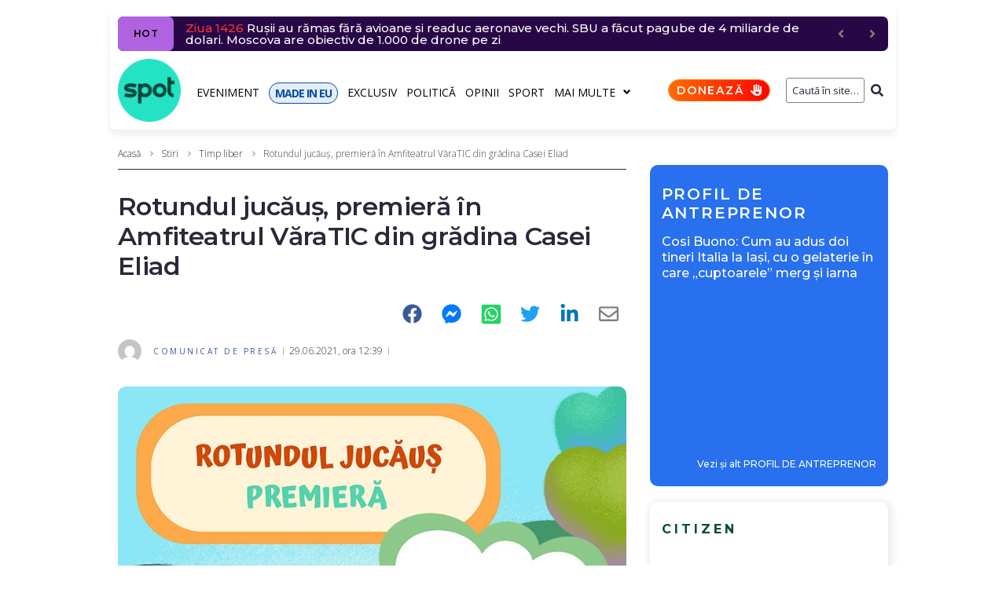

--- FILE ---
content_type: text/html; charset=UTF-8
request_url: https://spotmedia.ro/stiri/timp-liber/rotundul-jucaus-premiera-in-amfiteatrul-varatic-din-gradina-casei-eliad
body_size: 29434
content:
<!DOCTYPE html><html lang="ro-RO" itemscope itemtype="http://schema.org/WebPage"><head><meta charset="UTF-8"><link rel="preload" href="https://fonts.gstatic.com/s/opensans/v40/memvYaGs126MiZpBA-UvWbX2vVnXBbObj2OVTS-mu0SC55I.woff2" as="font" type="font/woff2" crossorigin><link rel="preload" href="https://fonts.gstatic.com/s/opensans/v40/memvYaGs126MiZpBA-UvWbX2vVnXBbObj2OVTSGmu0SC55K5gw.woff2" as="font" type="font/woff2" crossorigin><link rel="preload" href="https://fonts.gstatic.com/s/opensans/v40/memtYaGs126MiZpBA-UFUIcVXSCEkx2cmqvXlWqWuU6FxZCJgg.woff2" as="font" type="font/woff2" crossorigin><link rel="preload" href="https://fonts.gstatic.com/s/opensans/v40/memvYaGs126MiZpBA-UvWbX2vVnXBbObj2OVTUGmu0SC55K5gw.woff2" as="font" type="font/woff2" crossorigin><link rel="preload" href="https://fonts.gstatic.com/s/montserrat/v26/JTUSjIg1_i6t8kCHKm459WlhyyTh89Y.woff2" as="font" type="font/woff2" crossorigin><link rel="preload" href="https://fonts.gstatic.com/s/montserrat/v26/JTUSjIg1_i6t8kCHKm459WdhyyTh89ZNpQ.woff2" as="font" type="font/woff2" crossorigin><link rel="stylesheet" media="print" onload="this.onload=null;this.media='all';" id="ao_optimized_gfonts" href="https://fonts.googleapis.com/css?family=Montserrat:300,300italic,400,400italic,500,500italic,600,600italic,700,700italic%7COpen+Sans:300,300italic,700,700italic,400&amp;display=swap"><link rel="preconnect" href="https://scdn.cxense.com/"><link rel="preconnect" href="https://static.cloudflareinsights.com/"><link rel="preconnect" href="https://www.google-analytics.com/"><link rel="preconnect" href="https://cdn.cxense.com/"><link rel="preconnect" href="https://p1cluster.cxense.com/"><link rel="preconnect" href="https://comcluster.cxense.com/"><link rel="preconnect" href="https://id.cxense.com/"><link rel="dns-prefetch" href="//scdn.cxense.com"><link rel="dns-prefetch" href="//static.cloudflareinsights.com"><link rel="dns-prefetch" href="//www.google-analytics.com"><link rel="dns-prefetch" href="//cdn.cxense.com"><link rel="dns-prefetch" href="//p1cluster.cxense.com"><link rel="dns-prefetch" href="//comcluster.cxense.com"><link rel="dns-prefetch" href="//id.cxense.com"><link rel="preload" as="image" href="https://spotmedia.ro/wp-content/uploads/2021/06/Rotundul-jucaus-_-premiera-1.jpg"><meta name="twitter:card" content="summary_large_image"><meta name="twitter:site" content="@spotmedia_ro"><meta name="twitter:creator" content="@spotmedia_ro"><meta name="twitter:title" content="Rotundul jucăuș, premieră în Amfiteatrul VăraTIC din grădina Casei Eliad"><meta name="twitter:description" content="Un nou spectacol, un nou univers și noi giumbușlucuri ni se pregătesc în amfiteatrul din grădina Casei Eliad, în cadrul stagiunii estivale „VăraTIC: Miniteatru în Amfiteatru”. Sâmbătă, 3 iulie, de la ora 10:00, micuții cu vârsta sub 3 ani sunt invitați să urmărească spectacolul „Rotundul jucăuș” – o călătorie plină de învățăminte prin lumea formelor &hellip;"><meta name="twitter:image" content="https://spotmedia.ro/wp-content/uploads/2021/06/Rotundul-jucaus-_-premiera-1.jpg"><meta name="twitter:image:alt" content="Rotundul jucăuș, premieră în Amfiteatrul VăraTIC din grădina Casei Eliad"><meta name="twitter:label1" content="Scris de"><meta name="twitter:data1" content="Comunicat de presă"><meta name="twitter:label2" content="Timp estimat pentru citire"><meta name="twitter:data2" content="2 minute"><link rel="alternate" href="https://spotmedia.ro/stiri/timp-liber/rotundul-jucaus-premiera-in-amfiteatrul-varatic-din-gradina-casei-eliad" hreflang="ro"><meta name="viewport" content="width=device-width, initial-scale=1"><meta name="theme-color" content="#000000"><meta name='robots' content='index, follow, max-image-preview:large, max-snippet:-1, max-video-preview:-1'> <style id="aoatfcss" media="all">ul{box-sizing:border-box;margin:0 0 20px 30px;padding-left:0;list-style:disc}:root{--wp--preset--font-size--normal:16px;--wp--preset--font-size--huge:42px;--page-title-display:block}.mbm-smart-box-simple{padding:15px;background-color:#f4f2f6;border-radius:10px}.mbm-smart-box-simple .jet-smart-listing__heading{margin:10px 0 0}.mbm-smart-box-simple .jet-smart-listing__title{font-size:16px;font-weight:700;letter-spacing:4px}.mbm-smart-box-simple div.jet-smart-listing__title{font-family:Montserrat,sans-serif;line-height:1.2}.mbm-smart-box-simple div.jet-smart-listing__title:first-child{margin-top:0}.mbm-smart-box-simple .jet-smart-listing{margin:20px 0 0}.mbm-smart-box-simple .jet-smart-listing__posts{margin:0}.mbm-smart-box-simple .jet-smart-listing__post{padding:0;margin:10px 0 0}.mbm-smart-box-simple .jet-smart-listing__post-thumbnail.post-thumbnail-simple.post-thumbnail-simple{max-width:24%;flex:0 0 24%}.mbm-smart-box-simple .jet-smart-listing__post-thumbnail.post-thumbnail-simple a{border-radius:10px}.mbm-smart-box-simple .has-thumb-postion-left .jet-smart-listing__post-content{margin:0}.mbm-smart-box-simple .has-thumb-postion-left.has-post-thumb .jet-smart-listing__post-content{margin:0 0 0 15px}.mbm-smart-box-simple .jet-smart-listing__post .jet-smart-listing__meta{font-size:10px;font-weight:500;text-transform:uppercase;letter-spacing:2.5px;margin:10px 0 0;text-align:left}.mbm-adszone-container,.mbm-adszone-header,.mbm-aotd-container-mob{display:none}.mbm-aotd-container-pub{align-items:center;justify-content:center;z-index:1}.aotd-300-600-container-pub{width:300px;min-height:600px}.mbm-adszone-header{flex-flow:row nowrap;justify-content:flex-end;margin-top:30px;font-size:18px!important;line-height:28px!important;color:#000;font-weight:400!important}.mbm-adszone-label{background-color:#ebebeb;color:#585858;padding:5px 5px 5px 10px;font-size:10px;font-weight:500;font-family:Open Sans,serif;border-radius:5px 5px 0 0;letter-spacing:1.5px;display:flex;flex-flow:row nowrap;align-items:center;justify-content:flex-end}.mbm-adszone-fa-eyes{display:flex;align-items:center;width:14px;height:100%;margin-left:5px}.mbm-adszone-fa-eye-slash{width:14px;height:11px;fill:#585858}.mbm-adszone-fa-eye{width:14px;height:12px;fill:#585858}.mbm-adszone-container{width:100%;height:620px;background-color:#ebebeb;align-items:center;justify-content:center;position:absolute}.mbm-adszone-circle{background-color:#fff;border-radius:100px;width:200px;height:200px;display:flex;align-items:center;justify-content:center}.mbm-adszone-circle:before{content:' AdsZONE ';font-size:40px;color:#ebebeb;font-weight:700}@media screen and (max-width:1000px){.mbm-adszone-container,.mbm-adszone-header,.mbm-aotd-container-mob{display:flex}}.mbm-h6{font-style:normal;font-weight:600;font-size:14px;line-height:1.2;font-family:Montserrat,sans-serif;letter-spacing:.04em;text-align:inherit;text-transform:none;color:#29293a}.mbm-h6 a{color:inherit}.mbm-h6:first-child{margin-top:0}.mbm-margin-bottom-20{margin-bottom:20px}.mbm-margin-bottom-30{margin-bottom:30px}@media (min-width:768px) and (max-width:1023px){.mbm-hidden-on-tablet{display:none!important}}.page-layout-fullwidth .site-content__wrap{margin-top:10px!important}.breadcrumbs__item-sep,.breadcrumbs__item-target{color:#3d3d3d!important}.posted-by__content{font-size:10px!important;text-transform:uppercase!important;letter-spacing:2.5px!important;font-weight:400!important}.entry-meta .posted-by a{color:#3b5998}.type-post h1.entry-title{font-size:26px!important}.post-template-default .post-image-container{position:relative!important}.post-template-default .post-thumbnail .blocks-gallery-item__caption{position:absolute!important;bottom:0!important;padding:10px!important;background-color:rgba(255,255,255,.8)!important;font-size:12px!important}@media only screen and (max-width:600px){.jet-text-ticker__posts{margin-right:10px!important}.elementor-element .jet-blog-arrow{display:none!important}}@media only screen and (max-width:1200px){.container{max-width:1000px!important}}.elementor-element .jet-smart-listing__post .post-title-simple a{display:inline-block;letter-spacing:normal;font-weight:600;letter-spacing:0}.jet-smart-listing__post-thumbnail img{border-radius:10px!important}.single-post .hentry .post__tags .meta-title{display:none!important}.post-thumbnail__img{border-radius:10px!important}@media (max-width:767px){.mbm-hidden-on-mobile{display:none!important}.entry-meta.entry-meta-main{padding:5px 0 0!important}.hentry .entry-meta.entry-meta-main{row-gap:5px}.jet-smart-listing__meta{padding:10px 0 4px!important}}.mbm-bc-fa-chevron-right-sharp{width:7px;height:10px;fill:gray;padding:1px 1px 0;margin:0 2.5px}.mbm-sticky-footer-main{position:fixed;z-index:99999;bottom:0;background:no-repeat padding-box #25e4c4;color:#07493f;font:700 11px/11px Montserrat,sans-serif;letter-spacing:-.8px;width:100%;max-width:100vw;box-shadow:inset 0 7px 9px -6px rgb(0 0 0/40%);display:none;border-radius:10px 10px 0 0;flex-flow:row nowrap}.mbm-sticky-footer-box{display:flex;flex-flow:column wrap;justify-content:center;align-items:center;border-right:1px solid #07493f;flex:0 0 20%;width:20%}.mbm-sticky-footer-box.made-in-eu{background-color:#024ea2;color:#fff}.mbm-sticky-footer-box.doneaza{background:linear-gradient(103deg,#ff6e00 0,red 100%) no-repeat padding-box;color:#fff}.mbm-sticky-footer-box:last-child{border-right:none}.mbm-sticky-footer-icon{margin:9px 0 0}.mbm-sticky-footer-link{margin:3px 0 5px;white-space:nowrap}@media screen and (max-width:767px){.mbm-sticky-footer-main{display:flex}}.mbm-fmb-fa-home,.mbm-fmb-fa-volume-up{width:16.7px!important;height:15px!important;fill:#000}.mbm-fmb-fa-earth-europe{width:16px!important;height:15px!important;fill:#fff}.mbm-fmb-fa-language-switcher{width:16px!important;height:15px!important;fill:#000}.mbm-fmb-fa-heart{width:15px!important;height:15px!important;fill:#fff}body{font-style:normal;font-weight:300;font-size:14px;line-height:1.4;font-family:'Open Sans',sans-serif;letter-spacing:0;text-align:left;text-transform:none;color:#29293a;margin:0;background-color:#fff}h1{font-style:normal;font-weight:600;line-height:1.2;font-family:Montserrat,sans-serif;letter-spacing:-.02em;text-align:inherit;text-transform:none;color:#29293a}a{color:#000;background-color:transparent;text-decoration:none}@media (min-width:1200px){.type-post h1.entry-title{font-size:32px!important}h1{font-size:44px}.site .container{max-width:1000px}}.content-separate-style .card-wrapper{background-color:#fff}input{font-style:normal;font-weight:300;font-family:'Open Sans',sans-serif;border-color:gray!important;color:#29293a}.posted-by{color:#000}.breadcrumbs__wrap{font-style:normal;font-weight:300;font-size:12px;line-height:1.5;font-family:'Open Sans',sans-serif;letter-spacing:0;text-transform:none}.jet-text-ticker__title{font-style:normal;font-weight:400;font-family:'Open Sans',sans-serif;letter-spacing:.03em;color:#fff;background-color:#29293a}.jet-smart-listing__meta{color:#505050}.jet-nav__sub{box-shadow:3px 3px 10px 0 #828282}html{font-family:sans-serif;-webkit-text-size-adjust:100%;-ms-text-size-adjust:100%}article,aside,figcaption,figure,header,main,nav{display:block}h1{font-size:2em;margin:20px 0}img{border:0;height:auto;max-width:100%;vertical-align:top}svg:not(:root){overflow:hidden}figure{margin:0}button,input{color:inherit;font:inherit;margin:0}button{overflow:visible;text-transform:none;-webkit-appearance:button}button::-moz-focus-inner,input::-moz-focus-inner{border:0;padding:0}input[type=search]{-webkit-appearance:textfield;-webkit-box-sizing:content-box;box-sizing:content-box}input[type=search]::-webkit-search-cancel-button,input[type=search]::-webkit-search-decoration{-webkit-appearance:none}.container{margin-left:auto;margin-right:auto;padding-left:.625rem;padding-right:.625rem}@media (min-width:576px){.container{max-width:540px}}@media (min-width:768px){.container{max-width:720px}ul{margin-left:65px}}@media (min-width:992px){.container{max-width:960px}}@media (min-width:1200px){.container{max-width:1200px}}.row{display:-webkit-box;display:-ms-flexbox;display:flex;-ms-flex-wrap:wrap;flex-wrap:wrap;margin-left:-.625rem;margin-right:-.625rem}.site .row:after,.site .row:before{content:none}.col-lg-4,.col-lg-8,.col-xs-12{position:relative;min-height:1px;padding-left:.625rem;padding-right:.625rem;float:none}.col-xs-12{-webkit-box-flex:0;-ms-flex:0 0 100%;flex:0 0 100%;max-width:100%}@media (min-width:992px){.col-lg-4{-webkit-box-flex:0;-ms-flex:0 0 33.33333%;flex:0 0 33.33333%;max-width:33.33333%}.col-lg-8{-webkit-box-flex:0;-ms-flex:0 0 66.66667%;flex:0 0 66.66667%;max-width:66.66667%}}html{font-size:1rem;-webkit-box-sizing:border-box;box-sizing:border-box}h1:first-child{margin-top:0}h1:last-child{margin-bottom:0}*,:after,:before{-webkit-box-sizing:inherit;box-sizing:inherit}ul:last-child{margin-bottom:0}li+li{margin-top:6px}form button{border-radius:0;text-transform:none}input{padding:4.5px 15px;font-size:12px;line-height:1.6;border:1px solid;border-radius:3px;background-color:transparent}input[type=search]{-webkit-appearance:none;-moz-appearance:none;appearance:none;-webkit-hyphens:none;-ms-hyphens:none;hyphens:none}::-webkit-input-placeholder{color:inherit}::-moz-placeholder{color:inherit;opacity:1}:-ms-input-placeholder{color:inherit}:-moz-placeholder{color:inherit;opacity:1}.breadcrumbs{position:relative}@media (max-width:1199px){.breadcrumbs{max-width:inherit}}.site-content__wrap .breadcrumbs{padding-left:0;padding-right:0;max-width:inherit}.breadcrumbs__inner{display:-webkit-box;display:-ms-flexbox;display:flex;-ms-flex-wrap:wrap;flex-wrap:wrap;-webkit-box-pack:justify;-ms-flex-pack:justify;justify-content:space-between;-webkit-box-align:center;-ms-flex-align:center;align-items:center;padding-top:18px;padding-bottom:18px}.site-content__wrap .breadcrumbs__inner{padding-top:10px;padding-bottom:10px;margin-bottom:2em;border-bottom:1px solid}.breadcrumbs__item,.breadcrumbs__wrap{display:inline-block}.breadcrumbs__item-sep{margin:0 7px}.breadcrumbs__item-link{color:inherit}.screen-reader-text{word-wrap:normal!important;-webkit-clip-path:inset(50%);clip-path:inset(50%);clip:rect(1px,1px,1px,1px);position:absolute!important}.site-content:after,.site-content:before,.site-header:after,.site-header:before{content:"";display:table;table-layout:fixed}.site-content:after,.site-header:after{clear:both}.site{overflow:hidden;-webkit-hyphens:manual;-ms-hyphens:manual;hyphens:manual}.site-inner{display:-webkit-box;display:-ms-flexbox;display:flex;-webkit-box-orient:vertical;-webkit-box-direction:normal;-ms-flex-direction:column;flex-direction:column;min-height:100vh;margin-left:auto;margin-right:auto}.site-content,.site-header{width:100%}.site-content{-webkit-box-flex:1;-ms-flex:auto;flex:auto;min-height:1px}.site-content__wrap{background-color:#fff;margin-top:30px;margin-bottom:30px}.hentry{position:relative}.entry-title{margin:0}.entry-meta{display:-webkit-box;display:-ms-flexbox;display:flex;-ms-flex-wrap:wrap;flex-wrap:wrap;-webkit-box-align:center;-ms-flex-align:center;align-items:center;font-size:12px;line-height:1.6}.single-post .hentry .entry-meta{line-height:inherit;font-size:12px}.entry-meta-main{margin-top:10px}.single-post .hentry .entry-meta-main{margin-bottom:30px}.post-thumbnail,.single-post .hentry .entry-header{margin-bottom:20px}.single-post .hentry .post-thumbnail{margin-bottom:30px;text-align:left}.post-thumbnail__img{display:inline-block;max-height:90vh;-o-object-fit:cover;object-fit:cover}.single-post .hentry .post-thumbnail__img{border-radius:0}.post__date a,.posted-by a{color:inherit}.posted-by--avatar{display:-webkit-box;display:-ms-flexbox;display:flex;-webkit-box-align:center;-ms-flex-align:center;align-items:center}.posted-by__avatar .avatar{margin-right:15px;border-radius:50%}.posted-by__content{margin:5px 0}.single-post .hentry .post__tags .meta-title{background-color:#29293a;color:#fff;padding:3px 12px;margin-right:10px;margin-bottom:5px;font-size:12px;line-height:1.6;border-radius:3px}.entry-meta-main>*{position:relative}.entry-meta-main>:after{content:'';height:100%;max-height:10px;width:1px;position:absolute;left:auto;right:0;top:50%;-webkit-transform:translateY(-50%);-ms-transform:translateY(-50%);transform:translateY(-50%)}.entry-meta>*{padding-left:7.5px;padding-right:7.5px}.entry-meta{margin-left:-7.5px;margin-right:-7.5px}.sidebar{margin-top:30px;font-size:14px}@media (min-width:992px){.sidebar{margin-top:0}}.jet-text-ticker{font-size:14px;line-height:1.9}.jet-text-ticker__title{-webkit-box-flex:0;-ms-flex:0 0 auto;flex:0 0 auto;padding:0 7px;margin:0 15px 0 0;font-size:12px;line-height:2;text-transform:uppercase;border-radius:3px}.jet-text-ticker .jet-blog-arrow{color:gray;font-size:14px;line-height:1;border-radius:3px}.jet-smart-listing__title{margin:0}.jet-smart-listing__post-title{margin-bottom:5px}.jet-smart-listing__meta{font-size:12px;line-height:1.5}.jet-smart-listing__post-thumbnail a{border-radius:0}.jet-nav .menu-item-link-top{font-style:normal;font-weight:400;font-family:'Open Sans',sans-serif;letter-spacing:.03em;font-size:14px;line-height:1.5;text-transform:none}.jet-nav .menu-item-link-top.menu-item-link{padding:0!important}.jet-nav .jet-nav__item{margin:9px 13px 7px 0}.jet-search__field{text-align:right;padding:5px 0 5px 5px}.jet-search__popup-close-icon,.jet-search__popup-trigger-icon,.jet-search__submit-icon{font-size:12px}.screen-reader-text{top:-10000em;width:1px;height:1px;margin:-1px;padding:0;overflow:hidden;clip:rect(0,0,0,0);border:0}.elementor{-webkit-hyphens:manual;-ms-hyphens:manual;hyphens:manual}.elementor *,.elementor :after,.elementor :before{-webkit-box-sizing:border-box;box-sizing:border-box}.elementor a{-webkit-box-shadow:none;box-shadow:none;text-decoration:none}.elementor img{height:auto;max-width:100%;border:none;-webkit-border-radius:0;border-radius:0;-webkit-box-shadow:none;box-shadow:none}.elementor-section{position:relative}.elementor-section .elementor-container{display:-webkit-box;display:-ms-flexbox;display:flex;margin-right:auto;margin-left:auto;position:relative}.elementor-row{width:100%;display:-webkit-box;display:-ms-flexbox;display:flex}@media (max-width:1024px){.elementor-row,.elementor-section .elementor-container{-ms-flex-wrap:wrap;flex-wrap:wrap}}.elementor-widget-wrap{position:relative;width:100%;-ms-flex-wrap:wrap;flex-wrap:wrap;-ms-flex-line-pack:start;align-content:flex-start}.elementor:not(.elementor-bc-flex-widget) .elementor-widget-wrap{display:-webkit-box;display:-ms-flexbox;display:flex}.elementor-widget-wrap>.elementor-element{width:100%}.elementor-widget{position:relative}.elementor-column{position:relative;min-height:1px;display:-webkit-box;display:-ms-flexbox;display:flex}.elementor-column-wrap{width:100%;position:relative;display:-webkit-box;display:-ms-flexbox;display:flex}.slick-slider{position:relative;display:block;-webkit-box-sizing:border-box;box-sizing:border-box;-webkit-touch-callout:none;-ms-touch-action:pan-y;touch-action:pan-y}.slick-list{position:relative;overflow:hidden;display:block;margin:0;padding:0}.slick-slider .slick-list,.slick-slider .slick-track{-webkit-transform:translate3d(0,0,0);transform:translate3d(0,0,0)}.slick-track{position:relative;left:0;top:0;display:block}.slick-track:after,.slick-track:before{content:"";display:table}.slick-track:after{clear:both}@media (min-width:768px) and (max-width:1024px){.elementor .elementor-hidden-tablet{display:none}}@media (min-width:1025px) and (max-width:99999px){.elementor .elementor-hidden-desktop{display:none}}.elementor-widget-image{text-align:center}.elementor-widget-image a{display:inline-block}.elementor-widget-image img{vertical-align:middle;display:inline-block}.elementor-column-gap-default>.elementor-row>.elementor-column>.elementor-element-populated{padding:10px}.elementor-column-gap-extended>.elementor-row>.elementor-column>.elementor-element-populated{padding:10px 0 0 10px}.elementor-kit-245735{--e-global-color-primary:#6ec1e4;--e-global-color-secondary:#54595f;--e-global-color-text:#7a7a7a;--e-global-color-accent:#61ce70;--e-global-typography-primary-font-family:"Montserrat";--e-global-typography-primary-font-weight:600;--e-global-typography-secondary-font-family:"Open Sans";--e-global-typography-secondary-font-weight:400;--e-global-typography-text-font-family:"Montserrat";--e-global-typography-text-font-weight:400;--e-global-typography-accent-font-family:"Montserrat";--e-global-typography-accent-font-weight:500}.elementor-section.elementor-section-boxed>.elementor-container{max-width:1000px}.elementor-widget:not(:last-child){margin-bottom:20px}h1.entry-title{display:var(--page-title-display)}.elementor-4059 .elementor-element.elementor-element-4fee2a1e>.elementor-element-populated{padding:10px 0 0 10px}.elementor-4059 .elementor-element.elementor-element-55e28324{padding:5px 0 0}@media (min-width:768px){ul{margin-left:30px}.elementor-column.elementor-col-25{width:25%}.elementor-4059 .elementor-element.elementor-element-4fee2a1e,.elementor-column.elementor-col-100{width:100%}}@media (max-width:1024px) and (min-width:768px){.elementor-4059 .elementor-element.elementor-element-4fee2a1e{width:100%}}@media (max-width:1024px){.elementor-section.elementor-section-boxed>.elementor-container{max-width:1024px}.elementor-4059 .elementor-element.elementor-element-4fee2a1e>.elementor-element-populated{padding:0 15px}}@media (max-width:767px){.elementor .elementor-hidden-phone{display:none}.elementor-column{width:100%}.elementor-section.elementor-section-boxed>.elementor-container{max-width:767px}.elementor-4059 .elementor-element.elementor-element-4fee2a1e>.elementor-element-populated{padding:0}}.jet-blocks-icon{display:inline-block;line-height:1;text-align:center}.jet-blocks-icon svg{display:block;width:1em;height:1em;fill:currentColor}.jet-logo{display:-webkit-box;display:-webkit-flex;display:-ms-flexbox;display:flex}.jet-logo__link{display:-webkit-inline-box;display:-webkit-inline-flex;display:-ms-inline-flexbox;display:inline-flex}.jet-logo-display-block .jet-logo__link{-webkit-box-orient:vertical;-webkit-box-direction:normal;-webkit-flex-direction:column;-ms-flex-direction:column;flex-direction:column}.jet-search{position:relative}.jet-search__label{display:block;-webkit-box-flex:1;-webkit-flex:1 1 auto;-ms-flex:1 1 auto;flex:1 1 auto;margin:0}.jet-search__form{display:-webkit-box;display:-webkit-flex;display:-ms-flexbox;display:flex;-webkit-box-align:center;-webkit-align-items:center;-ms-flex-align:center;align-items:center;-webkit-box-flex:1;-webkit-flex:1 1 auto;-ms-flex:1 1 auto;flex:1 1 auto}.jet-search__field{width:100%}.jet-search__field[type=search]{-webkit-box-sizing:border-box;box-sizing:border-box;-webkit-appearance:none;-moz-appearance:none;appearance:none}.jet-search__submit{background-color:transparent;margin-left:10px;display:-webkit-box;display:-webkit-flex;display:-ms-flexbox;display:flex;-webkit-box-align:center;-webkit-align-items:center;-ms-flex-align:center;align-items:center;border:none}.jet-search__popup{visibility:hidden;position:absolute;z-index:2;top:-999em;left:-999em;width:250px;opacity:0}.jet-search__popup-content{display:-webkit-box;display:-webkit-flex;display:-ms-flexbox;display:flex;-webkit-box-align:center;-webkit-align-items:center;-ms-flex-align:center;align-items:center}.jet-search__popup-close{margin-left:10px;border:none}.jet-search__popup-trigger-container{display:-webkit-box;display:-webkit-flex;display:-ms-flexbox;display:flex}.jet-search__popup-trigger{border:none}.jet-nav{display:-webkit-box;display:-webkit-flex;display:-ms-flexbox;display:flex;-webkit-flex-wrap:wrap;-ms-flex-wrap:wrap;flex-wrap:wrap;direction:ltr}.jet-nav .menu-item-has-children{position:relative}.jet-nav .menu-item-link{position:relative;display:-webkit-box;display:-webkit-flex;display:-ms-flexbox;display:flex;-webkit-box-pack:justify;-webkit-justify-content:space-between;-ms-flex-pack:justify;justify-content:space-between;-webkit-box-align:center;-webkit-align-items:center;-ms-flex-align:center;align-items:center;padding:5px 10px}.jet-nav .menu-item-link.menu-item-link-top{-webkit-box-pack:center;-webkit-justify-content:center;-ms-flex-pack:center;justify-content:center;padding:8px 15px}.jet-nav-arrow{margin-left:10px}.jet-nav__sub{position:absolute;left:0;top:-999em;visibility:hidden;z-index:999;width:200px;background:#fff;opacity:0;-webkit-transform:translateY(20px);-ms-transform:translateY(20px);transform:translateY(20px)}@media (max-width:1024px){.jet-nav-tablet-align-flex-start .jet-nav--horizontal>.menu-item{-webkit-box-flex:0;-webkit-flex-grow:0;-ms-flex-positive:0;flex-grow:0}}.jet-nav__mobile-close-btn{display:none}@media (max-width:767px){.jet-mobile-menu.jet-nav-wrap .jet-nav__sub{position:static;top:0;left:0;width:100%!important;-webkit-transform:translateY(0);-ms-transform:translateY(0);transform:translateY(0);display:none}.jet-nav-mobile-align-flex-start .jet-nav--horizontal>.menu-item{-webkit-box-flex:0;-webkit-flex-grow:0;-ms-flex-positive:0;flex-grow:0}.jet-mobile-menu.jet-nav-wrap .jet-nav{display:none;-webkit-box-orient:vertical;-webkit-box-direction:normal;-webkit-flex-direction:column;-ms-flex-direction:column;flex-direction:column;-webkit-flex-wrap:nowrap;-ms-flex-wrap:nowrap;flex-wrap:nowrap;margin-top:10px}.jet-mobile-menu.jet-nav-wrap .jet-nav .menu-item-link.menu-item-link-top{-webkit-box-pack:justify;-webkit-justify-content:space-between;-ms-flex-pack:justify;justify-content:space-between}.jet-mobile-menu.jet-nav-wrap .jet-nav .menu-item-link.menu-item-link-top .jet-nav-arrow{-webkit-transform:rotate(0);-ms-transform:rotate(0);transform:rotate(0)}.jet-mobile-menu--right-side.jet-nav-wrap .jet-nav{position:fixed;top:0;z-index:9999;display:block;width:270px;max-width:100%;height:100vh;padding:10px 5px;margin-top:0;will-change:transform;overflow-y:auto;-webkit-overflow-scrolling:touch;-ms-overflow-style:-ms-autohiding-scrollbar;background-color:#fff;right:0;-webkit-transform:translateX(100%);-ms-transform:translateX(100%);transform:translateX(100%)}.jet-mobile-menu--right-side.jet-nav-wrap .jet-nav__mobile-close-btn{display:block;position:absolute;top:0;right:0;z-index:9999;padding:10px;line-height:1}}.jet-nav-wrap{max-width:100%}.jet-nav-wrap .jet-nav__mobile-trigger{display:none;height:40px;width:40px;-webkit-box-align:center;-webkit-align-items:center;-ms-flex-align:center;align-items:center;-webkit-box-pack:center;-webkit-justify-content:center;-ms-flex-pack:center;justify-content:center;-webkit-box-sizing:border-box;box-sizing:border-box}@media (max-width:767px){.jet-nav-wrap .jet-nav__mobile-trigger{display:-webkit-box;display:-webkit-flex;display:-ms-flexbox;display:flex}}.jet-nav-wrap .jet-nav__mobile-trigger-open{display:block}.jet-nav-wrap .jet-nav__mobile-trigger.jet-nav-mobile-trigger-align-right{margin-right:0;margin-left:auto}.jet-smart-listing{display:-webkit-box;display:-webkit-flex;display:-ms-flexbox;display:flex;-webkit-flex-wrap:wrap;-ms-flex-wrap:wrap;flex-wrap:wrap;margin-left:-10px;margin-right:-10px;margin-bottom:40px}.jet-smart-listing-wrap{position:relative}.jet-smart-listing__posts{display:-webkit-box;display:-webkit-flex;display:-ms-flexbox;display:flex;-webkit-flex-wrap:wrap;-ms-flex-wrap:wrap;flex-wrap:wrap;margin-left:10px;margin-right:10px;-webkit-align-self:flex-start;-ms-flex-item-align:start;align-self:flex-start}.no-featured .jet-smart-listing__posts{max-width:100%;-webkit-flex-basis:100%;-ms-flex-preferred-size:100%;flex-basis:100%}@media (max-width:1024px){.jet-smart-listing__posts{max-width:100%!important;-webkit-flex-basis:100%!important;-ms-flex-preferred-size:100%!important;flex-basis:100%!important}}.columns-1 .jet-smart-listing__posts .jet-smart-listing__post-wrapper{max-width:100%;-webkit-box-flex:0;-webkit-flex:0 0 100%;-ms-flex:0 0 100%;flex:0 0 100%}@media (max-width:1024px){.columns-tablet-1 .jet-smart-listing__posts .jet-smart-listing__post-wrapper{max-width:100%;-webkit-box-flex:0;-webkit-flex:0 0 100%;-ms-flex:0 0 100%;flex:0 0 100%}}@media (max-width:767px){.columns-mobile-1 .jet-smart-listing__posts .jet-smart-listing__post-wrapper{max-width:100%;-webkit-box-flex:0;-webkit-flex:0 0 100%;-ms-flex:0 0 100%;flex:0 0 100%}}.jet-smart-listing__post{display:-webkit-box;display:-webkit-flex;display:-ms-flexbox;display:flex;-webkit-align-content:flex-start;-ms-flex-line-pack:start;align-content:flex-start;margin-top:10px;margin-bottom:10px;position:relative;-webkit-animation:.4s forwards appear;animation:.4s forwards appear;-webkit-transform:translateY(20px);-ms-transform:translateY(20px);transform:translateY(20px);opacity:0}.jet-smart-listing__post-thumbnail{-webkit-box-flex:0;-webkit-flex:0 0 auto;-ms-flex:0 0 auto;flex:0 0 auto}.jet-smart-listing__post-thumbnail img{display:block;width:100%;height:auto}.jet-smart-listing__post-thumbnail a{display:block;position:relative;overflow:hidden}.jet-smart-listing__post-thumbnail a:before{position:absolute;left:0;top:0;right:0;bottom:0;content:'';z-index:1}.jet-smart-listing__post-content{-webkit-box-flex:1;-webkit-flex-grow:1;-ms-flex-positive:1;flex-grow:1}.has-thumb-postion-left.has-post-thumb .jet-smart-listing__post-content{margin-left:20px}.columns-1 .jet-smart-listing__post-wrapper:nth-child(1){-webkit-animation-delay:.1s;animation-delay:.1s}.columns-1 .jet-smart-listing__post-wrapper:nth-child(2){-webkit-animation-delay:.2s;animation-delay:.2s}.columns-1 .jet-smart-listing__post-wrapper:nth-child(3){-webkit-animation-delay:.3s;animation-delay:.3s}.columns-1 .jet-smart-listing__post-wrapper:nth-child(4){-webkit-animation-delay:.4s;animation-delay:.4s}@media (max-width:1024px){.columns-tablet-1 .jet-smart-listing__post-wrapper:nth-child(1){-webkit-animation-delay:.1s;animation-delay:.1s}.columns-tablet-1 .jet-smart-listing__post-wrapper:nth-child(2){-webkit-animation-delay:.2s;animation-delay:.2s}.columns-tablet-1 .jet-smart-listing__post-wrapper:nth-child(3){-webkit-animation-delay:.3s;animation-delay:.3s}.columns-tablet-1 .jet-smart-listing__post-wrapper:nth-child(4){-webkit-animation-delay:.4s;animation-delay:.4s}}@media (max-width:767px){.columns-mobile-1 .jet-smart-listing__post-wrapper:nth-child(1){-webkit-animation-delay:.1s;animation-delay:.1s}.columns-mobile-1 .jet-smart-listing__post-wrapper:nth-child(2){-webkit-animation-delay:.2s;animation-delay:.2s}.columns-mobile-1 .jet-smart-listing__post-wrapper:nth-child(3){-webkit-animation-delay:.3s;animation-delay:.3s}.columns-mobile-1 .jet-smart-listing__post-wrapper:nth-child(4){-webkit-animation-delay:.4s;animation-delay:.4s}}.jet-smart-listing__heading{display:-webkit-box;display:-webkit-flex;display:-ms-flexbox;display:flex;max-width:100%;-webkit-box-pack:justify;-webkit-justify-content:space-between;-ms-flex-pack:justify;justify-content:space-between;-webkit-box-align:center;-webkit-align-items:center;-ms-flex-align:center;align-items:center}.elementor-jet-blog-smart-listing{position:relative}@-webkit-keyframes appear{0%{-webkit-transform:translateY(20px);transform:translateY(20px);opacity:0}100%{-webkit-transform:translateY(0);transform:translateY(0);opacity:1}}@keyframes appear{0%{-webkit-transform:translateY(20px);transform:translateY(20px);opacity:0}100%{-webkit-transform:translateY(0);transform:translateY(0);opacity:1}}.jet-text-ticker{display:-webkit-box;display:-webkit-flex;display:-ms-flexbox;display:flex;-webkit-box-align:center;-webkit-align-items:center;-ms-flex-align:center;align-items:center}.jet-text-ticker__posts{display:none;margin-right:80px}.jet-text-ticker__posts.slick-initialized{display:block}.jet-text-ticker__posts-wrap{-webkit-box-flex:1;-webkit-flex:1 1 auto;-ms-flex:1 1 auto;flex:1 1 auto;overflow:hidden}.jet-text-ticker__posts .slick-track{display:-webkit-box;display:-webkit-flex;display:-ms-flexbox;display:flex;-webkit-box-align:center;-webkit-align-items:center;-ms-flex-align:center;align-items:center}.jet-text-ticker__posts .slick-track:after,.jet-text-ticker__posts .slick-track:before{content:none}.jet-text-ticker__title{padding-right:10px;position:relative;-webkit-box-flex:1;-webkit-flex:1 0 auto;-ms-flex:1 0 auto;flex:1 0 auto}.jet-text-ticker .jet-blog-arrow{position:absolute;top:15%;width:40px;height:40px;text-align:center;display:-webkit-box;display:-webkit-flex;display:-ms-flexbox;display:flex;-webkit-box-pack:center;-webkit-justify-content:center;-ms-flex-pack:center;justify-content:center;-webkit-box-align:center;-webkit-align-items:center;-ms-flex-align:center;align-items:center;z-index:999}.jet-text-ticker .jet-blog-arrow:before{display:block}.jet-text-ticker .jet-blog-arrow.jet-arrow-prev{right:-40px}.jet-text-ticker .jet-blog-arrow.jet-arrow-next{right:-80px}.jet-text-ticker .jet-blog-arrow.jet-arrow-next:before{-webkit-transform:scale(-1,1);-ms-transform:scale(-1,1);transform:scale(-1,1)}.mbm-pms-fright{float:right}.mbm-pms-clear{clear:both}.mbm-pms-container{font-size:12px;line-height:inherit;margin:-3px 0}.mbm-pms-list{padding:0;margin:0;display:inline-block;vertical-align:middle;line-height:1;list-style:none}.mbm-pms-item{margin:3px 6px 3px 0;display:inline-block;vertical-align:top}.mbm-pms-item:last-child{margin-right:0}.mbm-pms-link{width:44px;height:44px;line-height:42px;border:0;border-radius:10px;display:block;text-decoration:none;background-color:transparent;text-align:center}.mbm-pms-text{margin-left:3px;position:absolute!important;width:1px;height:1px;overflow:hidden;word-wrap:normal!important;clip:rect(1px,1px,1px,1px);display:inline-block;font-size:.85em;vertical-align:middle}.mbm-pms-icon{margin:0 auto;text-align:center;vertical-align:middle;display:inline-block}.mbm-pms-fa-facebook{width:25px;height:25px;fill:#3b5998}.mbm-pms-fa-messenger{width:25px;height:25px;fill:#0078ff}.mbm-pms-fa-whatsapp{width:28px;height:28px;fill:#25d366}.mbm-pms-fa-twitter{width:25px;height:25px;fill:#1da1f2}.mbm-pms-fa-linkedin{width:25px;height:25px;fill:#0077b5}.mbm-pms-fa-e-mail{width:25px;height:25px;fill:gray}.mbm-fa-camera{width:13px;height:17px;padding-bottom:1.5px;vertical-align:middle;margin-right:5px;margin-bottom:1px}.mbm-banner-donate-container{width:100%;max-width:647px;height:130px;background:linear-gradient(103deg,#ff6e00 0,red 100%) no-repeat padding-box;box-shadow:0 5px 15px #2b2B2B29;border-radius:20px;padding:20px 15px 20px 20px;display:flex;flex-flow:row wrap;align-items:center;justify-content:space-between}.mbm-banner-donate-message-container{text-align:left;width:264px;height:96px;color:#fff;display:flex;flex-flow:column nowrap;justify-content:center}.mbm-banner-donate-buton-heart-container{display:none}@media screen and (max-width:667px){.mbm-banner-donate-container{width:100%;max-width:100%;height:100%;padding:20px 15px 20px 20px;flex-flow:column wrap;align-items:center;justify-content:space-between}.mbm-banner-donate-message-container{text-align:center;width:100%;height:100%;margin:0 0 30px}.mbm-banner-donate-buton-heart-container{display:block;padding:13px 0 11px 12px;flex-grow:1}.mbm-banner-donate-buton-heart{margin-left:5px;width:23px;height:23px;fill:#ff6e00}}#primary{width:100%}@media screen and (max-width:560px){.mbm-pms-link{width:34px;height:34px;line-height:50px}}.mbm-sp-pda-promo-header{padding:25px 0 15px 15px;width:100%;color:#fff;background-color:#2870ed;border-radius:10px 10px 0 0}.mbm-sp-pda-promo-label a{font:600 20px/24px Montserrat,Arial;color:#fff;letter-spacing:1.8px}@media (min-width:768px) and (max-width:991px){.mbm-sp-pda-promo-label a{font:700 30px/30px Montserrat,Arial}}@media (min-width:1024px) and (max-width:1024px){.mbm-sp-pda-promo-label a{font:700 14px/16px Montserrat,Arial}}@media (max-width:355px){.mbm-sp-pda-promo-label a{font:700 16px/18px Montserrat,Arial;letter-spacing:1px}}.elementor-mbm-header-1 .elementor-element.elementor-element-mbm-header-1{padding:0}.elementor-mbm-header-1 .elementor-element.elementor-element-mbm-header-11{display:flex;justify-content:center}@media only screen and (max-width:1024px){.elementor-mbm-header-1 .elementor-element.elementor-element-mbm-header-1{padding:5px 0}}.elementor-mbm-header-1 .elementor-element.elementor-element-mbm-header-2{padding:10px 0 0;z-index:1}.elementor-mbm-header-1 .elementor-element.elementor-element-mbm-header-21{display:flex;justify-content:center}.elementor-mbm-header-1 .elementor-element.elementor-element-mbm-header-21:not(.elementor-motion-effects-element-type-background)>.elementor-column-wrap{background-color:#fff}.elementor-mbm-header-1 .elementor-element.elementor-element-mbm-header-21>.elementor-element-populated{box-shadow:0 6px 10px 0 rgba(43,28,57,.0784313725490196);margin:0;border-radius:7px}.elementor-mbm-header-1 .elementor-element.elementor-element-mbm-header-22>.elementor-widget-container{margin:10px 10px -20px}.elementor-mbm-header-1 .elementor-element.elementor-element-mbm-header-23{box-shadow:0 0 0 0 rgb(43 28 57/8%)}.elementor-mbm-header-1 .elementor-element.elementor-element-mbm-header-2-logo.elementor-column{order:1}.elementor-mbm-header-1 .elementor-element.elementor-element-mbm-header-2-logo>.elementor-element-populated{box-shadow:0 0 0 0 rgb(0 0 0/50%)}.elementor-mbm-header-1 .elementor-element.elementor-element-mbm-header-2-logo-1 .jet-logo{justify-content:flex-start}.elementor-mbm-header-1 .elementor-element.elementor-element-mbm-header-2-menus.elementor-column{order:2}.elementor-mbm-header-1 .elementor-element.elementor-element-mbm-header-2-menus.elementor-column.elementor-element[data-element_type=column]>.elementor-column-wrap.elementor-element-populated>.elementor-widget-wrap{align-content:center;align-items:center}.elementor-mbm-header-1 .elementor-element.elementor-element-mbm-header-2-menus-1 .jet-nav__mobile-trigger{font-size:21px}.elementor-mbm-header-1 .elementor-element.elementor-element-mbm-header-2-menus-1 .jet-nav--horizontal{justify-content:flex-start;text-align:left}.elementor-mbm-header-1 .elementor-element.elementor-element-mbm-header-2-menus-1 .jet-nav>.jet-nav__item{margin:8px 12px 0 0}.elementor-mbm-header-1 .elementor-element.elementor-element-mbm-header-2-menus-1 .menu-item-link-top .jet-nav-link-text{font-weight:400;text-transform:uppercase;letter-spacing:0}body:not(.rtl) .elementor-mbm-header-1 .elementor-element.elementor-element-mbm-header-2-menus-1 .jet-nav--horizontal .jet-nav__sub{text-align:left}.elementor-mbm-header-1 .elementor-element.elementor-element-mbm-header-2-promo.elementor-column{order:3}.elementor-mbm-header-1 .elementor-element.elementor-element-mbm-header-2-promo>.elementor-element-populated{margin:0}.elementor-mbm-header-1 .elementor-element.elementor-element-mbm-header-2-promo.elementor-column.elementor-element[data-element_type=column]>.elementor-column-wrap.elementor-element-populated>.elementor-widget-wrap{align-content:center;align-items:center}.elementor-mbm-header-1 .elementor-element.elementor-element-mbm-header-2-promo-1>.elementor-widget-container{margin:0 0 0 -5px}.header-mbm-promo-button-container{display:flex;justify-content:flex-end}.header-mbm-promo-doneaza-button{width:130px;height:28px;background:linear-gradient(103deg,#ff6e00 0,red 100%) no-repeat padding-box;border:1px solid #ff6e00;border-radius:49px;display:flex;align-items:center}.header-mbm-promo-doneaza-button div:first-child{font:600 14px Montserrat;letter-spacing:1.8px;color:#fff!important;margin-left:10px}.header-mbm-promo-doneaza-button div:nth-child(2){flex-grow:1;text-align:center;margin-top:3px}.header-mbm-promo-doneaza-button-heart{width:15px!important;height:15px!important;fill:#fff!important}.elementor-mbm-header-1 .elementor-element.elementor-element-mbm-header-2-search.elementor-column{order:5}.elementor-mbm-header-1 .elementor-element.elementor-element-mbm-header-2-search.elementor-column.elementor-element[data-element_type=column]>.elementor-column-wrap.elementor-element-populated>.elementor-widget-wrap{align-content:center;align-items:center}.elementor-mbm-header-1 .elementor-element.elementor-element-mbm-header-2-search-1>.elementor-widget-container{margin:0;padding:0}.elementor-mbm-header-1 .elementor-element.elementor-element-mbm-header-2-search-1 .jet-search__popup,.elementor-mbm-header-1 .elementor-element.elementor-element-mbm-header-2-search-1 .jet-search__popup-close,.elementor-mbm-header-1 .elementor-element.elementor-element-mbm-header-2-search-1 .jet-search__popup-trigger{display:flex;align-items:center;background-color:#fff}.elementor-mbm-header-1 .elementor-element.elementor-element-mbm-header-2-search-1 .jet-search__field{font-size:13px}.elementor-mbm-header-1 .elementor-element.elementor-element-mbm-header-2-search-2>.elementor-widget-container{margin:0;padding:0}.elementor-mbm-header-1 .elementor-element.elementor-element-mbm-header-2-search-2 .jet-search__field{font-size:13px;font-weight:400;margin:0;text-align:left}.elementor-mbm-header-1 .elementor-element.elementor-element-mbm-header-2-search-2 .jet-search__submit{margin:0 0 0 2px}.elementor-mbm-header-1 .elementor-element.elementor-element-mbm-header-2-search-2 .jet-search__submit-icon{font-size:16px;height:100%;display:flex;align-items:center}.mbm-fa-angle-down{width:9.17px!important;height:14px!important}.mbm-fa-times-small{width:9.63px!important;height:14px!important}.mbm-fa-times-big{width:13.75px!important;height:20px!important}.mbm-fa-search-small{width:16px!important;height:16px!important}.mbm-fa-search-big{width:20px!important;height:21px!important}.mbm-fa-bars{width:18.38px!important;height:21px!important}@media only screen and (max-width:1024px){.elementor-mbm-header-1 .elementor-element.elementor-element-mbm-header-1,.elementor-mbm-header-1 .elementor-element.elementor-element-mbm-header-2{margin-top:0;margin-bottom:0;padding:0}.elementor-mbm-header-1 .elementor-element.elementor-element-mbm-header-21>.elementor-element-populated{margin:0;padding:0}.elementor-mbm-header-1 .elementor-element.elementor-element-mbm-header-22>.elementor-widget-container{margin:10px 5px -20px}}@media only screen and (max-width:767px){.elementor-mbm-header-1 .elementor-element.elementor-element-mbm-header-1{margin-top:0;margin-bottom:0;padding:5px 0}.elementor-mbm-header-1 .elementor-element.elementor-element-mbm-header-2{margin-top:0;margin-bottom:0;padding:0}.elementor-mbm-header-1 .elementor-element.elementor-element-mbm-header-22>.elementor-widget-container{margin:10px 4px -20px}.elementor-mbm-header-1 .elementor-element.elementor-element-mbm-header-2-logo.elementor-column{order:1}.elementor-mbm-header-1 .elementor-element.elementor-element-mbm-header-2-logo{width:20%}.elementor-mbm-header-1 .elementor-element.elementor-element-mbm-header-2-menus.elementor-column{order:3}.elementor-mbm-header-1 .elementor-element.elementor-element-mbm-header-2-menus{width:13%}.elementor-mbm-header-1 .elementor-element.elementor-element-mbm-header-2-menus.elementor-column.elementor-element[data-element_type=column]>.elementor-column-wrap.elementor-element-populated>.elementor-widget-wrap{align-content:center;align-items:center}.elementor-mbm-header-1 .elementor-element.elementor-element-mbm-header-2-menus-1>.elementor-widget-container{margin:0}.elementor-mbm-header-1 .elementor-element.elementor-element-mbm-header-2-menus-1 .jet-mobile-menu .menu-item-link{justify-content:flex-start;text-align:left}.elementor-mbm-header-1 .elementor-element.elementor-element-mbm-header-2-promo.elementor-column{order:2}.elementor-mbm-header-1 .elementor-element.elementor-element-mbm-header-2-promo{width:50%}.elementor-mbm-header-1 .elementor-element.elementor-element-mbm-header-2-promo.elementor-column.elementor-element[data-element_type=column]>.elementor-column-wrap.elementor-element-populated>.elementor-widget-wrap{align-content:center;align-items:center}.elementor-mbm-header-1 .elementor-element.elementor-element-mbm-header-2-promo.elementor-column>.elementor-column-wrap>.elementor-widget-wrap{justify-content:center}.elementor-mbm-header-1 .elementor-element.elementor-element-mbm-header-2-search.elementor-column{order:4}.elementor-mbm-header-1 .elementor-element.elementor-element-mbm-header-2-search{width:17%}.elementor-mbm-header-1 .elementor-element.elementor-element-mbm-header-2-search.elementor-column.elementor-element[data-element_type=column]>.elementor-column-wrap.elementor-element-populated>.elementor-widget-wrap{align-content:center;align-items:center}.elementor-mbm-header-1 .elementor-element.elementor-element-mbm-header-2-search>.elementor-column-wrap>.elementor-widget-wrap>.elementor-widget:not(.elementor-widget__width-auto):not(.elementor-widget__width-initial):not(:last-child):not(.elementor-absolute){margin-bottom:0}.elementor-mbm-header-1 .elementor-element.elementor-element-mbm-header-2-search-1 .jet-search__popup{top:-4px;bottom:auto;left:-235px;right:auto}.elementor-mbm-header-1 .elementor-element.elementor-element-mbm-header-2-search-1 .jet-search__popup-close{margin:0 0 0 -10px}.elementor-mbm-header-1 .elementor-element.elementor-element-mbm-header-2-search-1 .jet-search__popup-close-icon{font-size:20px}.elementor-mbm-header-1 .elementor-element.elementor-element-mbm-header-2-search-1 .jet-search__popup-trigger-container{justify-content:flex-end}.elementor-mbm-header-1 .elementor-element.elementor-element-mbm-header-2-search-1 .jet-search__popup-trigger-icon{font-size:20px}.elementor-mbm-header-1 .elementor-element.elementor-element-mbm-header-2-search-1 .jet-search__field{text-align:left}}@media only screen and (min-width:768px){.elementor-mbm-header-1 .elementor-element.elementor-element-mbm-header-2-logo{flex:0 0 10%}.elementor-mbm-header-1 .elementor-element.elementor-element-mbm-header-2-menus{flex:1 0 51%}.elementor-mbm-header-1 .elementor-element.elementor-element-mbm-header-2-promo{flex:0 0 14%}.elementor-mbm-header-1 .elementor-element.elementor-element-mbm-header-2-search{flex:0 0 15%}}@media only screen and (max-width:1024px) and (min-width:768px){.elementor-mbm-header-1 .elementor-element.elementor-element-mbm-header-2-logo{flex:0 0 14%}.elementor-mbm-header-1 .elementor-element.elementor-element-mbm-header-2-menus{flex:1 0 38%}.elementor-mbm-header-1 .elementor-element.elementor-element-mbm-header-2-promo,.elementor-mbm-header-1 .elementor-element.elementor-element-mbm-header-2-search{flex:0 0 18%}}.mbm-site-header-made-in-eu-container{display:inline-block;background-color:#e6edf6;border-radius:20px;padding:2px 7px;border:1px solid #024ea2;margin-top:-2px}.mbm-site-header-made-in-eu-inner{color:#024ea2;font-weight:600;letter-spacing:-1px}@media screen and (max-width:767px){.mbm-site-header-made-in-eu-container{background-color:transparent;border-radius:20px;padding:0;border:none;margin:0}}.mbm-site-header-romania-verde-container{display:inline-block;background-color:#e7fbee;border-radius:20px;padding:2px 7px;border:1px solid green;margin-top:-2px}.mbm-site-header-romania-verde-inner{color:green;font-weight:600;letter-spacing:-.8px}@media screen and (max-width:767px){.mbm-site-header-romania-verde-container{background-color:transparent;border-radius:20px;padding:0;border:none;margin:0}}.mbm-site-header-language{font-weight:600;color:#07493f;letter-spacing:-.5px}.mbm-header-hot-bar .jet-text-ticker{background-color:#280747;padding:0;border-radius:7px;box-shadow:0 0 0 0 rgba(0,0,0,.5)}.mbm-header-hot-bar .jet-text-ticker__title{font-family:Montserrat,Sans-serif;text-transform:none;font-weight:600;color:#fff;background-color:#af63e0;padding:10px 20px;border-radius:7px;box-shadow:0 0 0 0 rgba(0,0,0,.5)}.mbm-header-hot-bar .jet-blog-arrow{top:24%!important;bottom:auto;height:16px!important}.mbm-fa-angle-left,.mbm-fa-angle-right{fill:gray}@media (max-width:600px){.mbm-fa-angle-left,.mbm-fa-angle-right{display:none}}.post-template-default .post-thumbnail .blocks-gallery-item__caption{position: absolute !important;bottom: 0 !important;padding: 10px !important;background-color: rgba(255,255,255,.8) !important;font-size: 12px !important;}
.post-template-default .post-thumbnail .post-image-description{text-align: center !important;font-style: italic !important;font-size: 12px !important;margin-top: 4px !important;}.slick-initialized .slick-slide{display: block;}.jet-text-ticker__item{outline: none;}.slick-slide{float: left;height: 100%;min-height: 1px;}.jet-text-ticker__item-content{display: -webkit-box;display: -webkit-flex;display: -ms-flexbox;display: flex;-webkit-box-align: center;-webkit-align-items: center;-ms-flex-align: center;align-items: center;}.jet-text-ticker__item-typed-wrap{overflow: hidden;line-height: 1;}.mbm-header-hot-bar .jet-text-ticker__item-typed, .mbm-header-hot-bar .jet-text-ticker__item-typed:hover {font-family: "Montserrat",Sans-serif;font-size: 16px;font-weight: 500;color: #fff;}@media only screen and (max-width: 600px) {.jet-text-ticker__posts{margin-right: 10px !important;}}@media only screen and (max-width: 767px){.mbm-header-hot-bar .jet-text-ticker__item-typed, .mbm-header-hot-bar .jet-text-ticker__item-typed:hover{font-family: "Montserrat",Sans-serif;font-size: 16px;font-weight: 500;color: #fff;}.mbm-header-hot-bar .jet-text-ticker__item-typed-inner{display: -webkit-box;-webkit-line-clamp: 3;-webkit-box-orient: vertical;overflow: hidden;}.mbm-header-hot-bar .jet-text-ticker__item-typed,.mbm-header-hot-bar .jet-text-ticker__item-typed:hover {font-size: 14px;}}</style><link rel="stylesheet" media="print" href="https://spotmedia.ro/wp-content/cache/autoptimize/css/autoptimize_c1885368b22442cf3407ec786435ec02.css" onload="this.onload=null;this.media='all';"><noscript id="aonoscrcss"><link media="all" href="https://spotmedia.ro/wp-content/cache/autoptimize/css/autoptimize_c1885368b22442cf3407ec786435ec02.css" rel="stylesheet"></noscript><title>Rotundul jucăuș, premieră în Amfiteatrul VăraTIC din grădina Casei Eliad - spotmedia.ro</title><meta name="description" content="Un nou spectacol, un nou univers și noi giumbușlucuri ni se pregătesc în amfiteatrul din grădina Casei Eliad, în cadrul stagiunii estivale „VăraTIC:"><link rel="canonical" href="https://spotmedia.ro/stiri/timp-liber/rotundul-jucaus-premiera-in-amfiteatrul-varatic-din-gradina-casei-eliad"><meta property="og:locale" content="ro_RO"><meta property="og:type" content="article"><meta property="og:title" content="Rotundul jucăuș, premieră în Amfiteatrul VăraTIC din grădina Casei Eliad"><meta property="og:description" content="Un nou spectacol, un nou univers și noi giumbușlucuri ni se pregătesc în amfiteatrul din grădina Casei Eliad, în cadrul stagiunii estivale „VăraTIC:"><meta property="og:url" content="https://spotmedia.ro/stiri/timp-liber/rotundul-jucaus-premiera-in-amfiteatrul-varatic-din-gradina-casei-eliad"><meta property="og:site_name" content="spotmedia.ro"><meta property="article:publisher" content="https://www.facebook.com/spotmedia.ro/"><meta property="article:published_time" content="2021-06-29T09:39:17+00:00"><meta property="article:modified_time" content="2021-06-29T09:39:20+00:00"><meta property="og:image" content="https://spotmedia.ro/wp-content/uploads/2021/06/Rotundul-jucaus-_-premiera-1.jpg"><meta property="og:image:width" content="750"><meta property="og:image:height" content="409"><meta property="og:image:type" content="image/jpeg"><meta name="author" content="Comunicat de presă"> <script type="application/ld+json" class="yoast-schema-graph">{"@context":"https://schema.org","@graph":[{"@type":"NewsArticle","@id":"https://spotmedia.ro/stiri/timp-liber/rotundul-jucaus-premiera-in-amfiteatrul-varatic-din-gradina-casei-eliad#article","isPartOf":{"@id":"https://spotmedia.ro/stiri/timp-liber/rotundul-jucaus-premiera-in-amfiteatrul-varatic-din-gradina-casei-eliad"},"author":{"name":"Comunicat de presă","@id":"https://spotmedia.ro/#/schema/person/65fb6d44b98ba2304453cf21eb5b5635"},"headline":"Rotundul jucăuș, premieră în Amfiteatrul VăraTIC din grădina Casei Eliad","datePublished":"2021-06-29T09:39:17+00:00","dateModified":"2021-06-29T09:39:20+00:00","mainEntityOfPage":{"@id":"https://spotmedia.ro/stiri/timp-liber/rotundul-jucaus-premiera-in-amfiteatrul-varatic-din-gradina-casei-eliad"},"wordCount":445,"publisher":{"@id":"https://spotmedia.ro/#organization"},"image":{"@id":"https://spotmedia.ro/stiri/timp-liber/rotundul-jucaus-premiera-in-amfiteatrul-varatic-din-gradina-casei-eliad#primaryimage"},"thumbnailUrl":"https://spotmedia.ro/wp-content/uploads/2021/06/Rotundul-jucaus-_-premiera-1.jpg","keywords":["Amfiteatrul VăraTIC","premieră spectacol Rotundul Jucăuș","teatru pentru copii","Teatrul Ion Creanga"],"articleSection":["Timp liber"],"inLanguage":"ro-RO","copyrightYear":"2021","copyrightHolder":{"@id":"https://spotmedia.ro/#organization"},"articleBody":"Un nou spectacol, un nou univers și noi giumbușlucuri ni se pregătesc în amfiteatrul din grădina Casei Eliad, în cadrul stagiunii estivale „VăraTIC: Miniteatru în Amfiteatru”. Sâmbătă, 3 iulie, de la ora 10:00, micuții cu vârsta sub 3 ani sunt invitați să urmărească spectacolul „Rotundul jucăuș” – o călătorie plină de învățăminte prin lumea formelor rotunde.&nbsp;\n\n\n\nPovești și metafore sunt pregătite să dezvăluie o întreagă lume fascinantă, întrucât liniile curbe sunt prezente mai la tot pasul. Descoperim mai multe despre cerc prin multitudinea exemplelor în care îl întâlnim: de la forma soarelui și planetelor, la cea a fructelor și legumelor.&nbsp;\n\n\n\n„Am ales forma rotundă, văzând în ea o formă prietenoasă, armonioasă, care ne invită la joacă în nenumărate feluri. Un cerc, de pildă, nu e doar obiectul pe care cel mic îl dă cu îndemânare de-a dura. Copilul așterne pe hârtie nenumărate cercuri: un cap, ochii, nasul, gura, un omuleț. Așezatul în cerc e cea mai bună formă de comunicare, după cum bucuria unui dans, să zicem o horă, ne adună laolaltă tot în cerc. Grădina noastră de vară, numită atât de simpatic VăraTIC, este locul ideal în care ne imaginăm că ne ținem de mână, spectatori și actori, într-un joc rotund, luminați de sus de un soare generos, rotund și el.” – Alexandrina Halic.\n\n\n\nSpectacol recomandat copiilor cu vârsta sub 3 ani\n\n\n\nSpectacolul se înscrie în proiectul „IdeaTIC. Laboratorul de povești\", care reunește producții după idei și texte propuse de actorii teatrului – și este inspirat de „Rotocol” (2008), una dintre primele producții realizate de Teatrul Ion Creangă pentru micuții cu vârsta sub 3 ani, fiind inițiat de aceeași echipă artistică: Alexandrina Halic și Anca Zamfirescu.\n\n\n\nBiletele sunt disponibile atât pentru premieră – 3 iulie, cât și pentru următoarele reprezentații din data de 10 iulie și 31 iulie, în rețeaua Entertix/Myticket, sau de la Casa de Bilete a Teatrului Ion Creangă – tel. 0767 934 374.&nbsp;\n\n\n\nUn amplu proiect dedicat copiilor de vârstă mică și preșcolară, Stagiunea estivală „VăraTIC: Miniteatru în Amfiteatru” are loc în perioada 1 iunie – 26 septembrie 2021, fiind organizată de Teatrul Ion Creangă în parteneriat cu ARCUB – Centrul Cultural al Municipiului București. \n\n\n\nProiectul include spectacole de teatru, dar și ateliere de creativitate care au loc în weekenduri, în aer liber, în grădina Casei Eliad (Bd. Mircea Vodă nr. 5, Sector 3). \n\n\n\nCalendarul complet al stagiunii poate fi consultat pe www.varatic.teatrulioncreanga.ro. "},{"@type":"WebPage","@id":"https://spotmedia.ro/stiri/timp-liber/rotundul-jucaus-premiera-in-amfiteatrul-varatic-din-gradina-casei-eliad","url":"https://spotmedia.ro/stiri/timp-liber/rotundul-jucaus-premiera-in-amfiteatrul-varatic-din-gradina-casei-eliad","name":"Rotundul jucăuș, premieră în Amfiteatrul VăraTIC din grădina Casei Eliad - spotmedia.ro","isPartOf":{"@id":"https://spotmedia.ro/#website"},"primaryImageOfPage":{"@id":"https://spotmedia.ro/stiri/timp-liber/rotundul-jucaus-premiera-in-amfiteatrul-varatic-din-gradina-casei-eliad#primaryimage"},"image":{"@id":"https://spotmedia.ro/stiri/timp-liber/rotundul-jucaus-premiera-in-amfiteatrul-varatic-din-gradina-casei-eliad#primaryimage"},"thumbnailUrl":"https://spotmedia.ro/wp-content/uploads/2021/06/Rotundul-jucaus-_-premiera-1.jpg","datePublished":"2021-06-29T09:39:17+00:00","dateModified":"2021-06-29T09:39:20+00:00","description":"Un nou spectacol, un nou univers și noi giumbușlucuri ni se pregătesc în amfiteatrul din grădina Casei Eliad, în cadrul stagiunii estivale „VăraTIC:","breadcrumb":{"@id":"https://spotmedia.ro/stiri/timp-liber/rotundul-jucaus-premiera-in-amfiteatrul-varatic-din-gradina-casei-eliad#breadcrumb"},"inLanguage":"ro-RO","potentialAction":[{"@type":"ReadAction","target":["https://spotmedia.ro/stiri/timp-liber/rotundul-jucaus-premiera-in-amfiteatrul-varatic-din-gradina-casei-eliad"]}]},{"@type":"ImageObject","inLanguage":"ro-RO","@id":"https://spotmedia.ro/stiri/timp-liber/rotundul-jucaus-premiera-in-amfiteatrul-varatic-din-gradina-casei-eliad#primaryimage","url":"https://spotmedia.ro/wp-content/uploads/2021/06/Rotundul-jucaus-_-premiera-1.jpg","contentUrl":"https://spotmedia.ro/wp-content/uploads/2021/06/Rotundul-jucaus-_-premiera-1.jpg","width":750,"height":409},{"@type":"BreadcrumbList","@id":"https://spotmedia.ro/stiri/timp-liber/rotundul-jucaus-premiera-in-amfiteatrul-varatic-din-gradina-casei-eliad#breadcrumb","itemListElement":[{"@type":"ListItem","position":1,"name":"Home","item":"https://spotmedia.ro/"},{"@type":"ListItem","position":2,"name":"Stiri","item":"https://spotmedia.ro/stiri"},{"@type":"ListItem","position":3,"name":"Rotundul jucăuș, premieră în Amfiteatrul VăraTIC din grădina Casei Eliad"}]},{"@type":"WebSite","@id":"https://spotmedia.ro/#website","url":"https://spotmedia.ro/","name":"spotmedia.ro","description":"Mai mult decât știri, soluții","publisher":{"@id":"https://spotmedia.ro/#organization"},"potentialAction":[{"@type":"SearchAction","target":{"@type":"EntryPoint","urlTemplate":"https://spotmedia.ro/?s={search_term_string}"},"query-input":"required name=search_term_string"}],"inLanguage":"ro-RO"},{"@type":"Organization","@id":"https://spotmedia.ro/#organization","name":"spotmedia.ro","url":"https://spotmedia.ro/","logo":{"@type":"ImageObject","inLanguage":"ro-RO","@id":"https://spotmedia.ro/#/schema/logo/image/","url":"https://spotmedia.ro/wp-content/uploads/2018/04/spot_logo_90x90.png","contentUrl":"https://spotmedia.ro/wp-content/uploads/2018/04/spot_logo_90x90.png","width":90,"height":90,"caption":"spotmedia.ro"},"image":{"@id":"https://spotmedia.ro/#/schema/logo/image/"},"sameAs":["https://www.facebook.com/spotmedia.ro/","https://twitter.com/spotmedia_ro","https://www.instagram.com/spotmedia.ro/","https://www.linkedin.com/company/spotmedia-ro/","https://www.youtube.com/spotmediaro","https://www.tiktok.com/spotmedia.ro"],"address":{"@type":"PostalAddress","addressCountry":"RO","addressLocality":"București","addressRegion":"Sectorul 2","postalCode":"021345","streetAddress":"Șoseaua MIHAI BRAVU, Nr. 194, Bloc 203, Scara A, Etaj 9, Ap. 34"}},{"@type":"Person","@id":"https://spotmedia.ro/#/schema/person/65fb6d44b98ba2304453cf21eb5b5635","name":"Comunicat de presă","image":{"@type":"ImageObject","inLanguage":"ro-RO","@id":"https://spotmedia.ro/#/schema/person/image/","url":"https://secure.gravatar.com/avatar/41a7a1dfa8dbceb96cbab2a2fca51f96?s=96&d=mm&r=g","contentUrl":"https://secure.gravatar.com/avatar/41a7a1dfa8dbceb96cbab2a2fca51f96?s=96&d=mm&r=g","caption":"Comunicat de presă"},"url":"https://spotmedia.ro/stiri/autor/comunicat-de-presa"}]}</script> <link rel='dns-prefetch' href='//js.stripe.com'><link href='https://fonts.gstatic.com' crossorigin='anonymous' rel='preconnect'><link rel="alternate" type="application/rss+xml" title="spotmedia.ro &raquo; Flux" href="https://spotmedia.ro/feed"> <script   type='mbm/javascript' data-priority='4' data-event='scroll' data-delay='500' data-defer='defer' src="https://js.stripe.com/v3/" id="mbm-donate-arca-stripe-js"></script> <script   type='mbm/javascript' data-priority='12' data-delay='500' defer='defer' data-defer='defer' src="https://spotmedia.ro/wp-content/plugins/optimize-redis-post-views/js/init.js" id="post-views-redis-js"></script> <script   type='mbm/javascript' data-priority='12' data-delay='500' id="post-views-redis-js-after">var _rpv = {id: 303863, url: 'https://spotmedia.ro/wp-content/plugins/optimize-redis-post-views/post-view.php'};</script> <link rel="https://api.w.org/" href="https://spotmedia.ro/wp-json/"><link rel="alternate" title="JSON" type="application/json" href="https://spotmedia.ro/wp-json/wp/v2/posts/303863"><link rel="EditURI" type="application/rsd+xml" title="RSD" href="https://spotmedia.ro/xmlrpc.php?rsd"><meta name="generator" content="WordPress 6.7.2"><link rel='shortlink' href='https://spotmedia.ro/?p=303863'><link rel="alternate" title="oEmbed (JSON)" type="application/json+oembed" href="https://spotmedia.ro/wp-json/oembed/1.0/embed?url=https%3A%2F%2Fspotmedia.ro%2Fstiri%2Ftimp-liber%2Frotundul-jucaus-premiera-in-amfiteatrul-varatic-din-gradina-casei-eliad"><link rel="alternate" title="oEmbed (XML)" type="text/xml+oembed" href="https://spotmedia.ro/wp-json/oembed/1.0/embed?url=https%3A%2F%2Fspotmedia.ro%2Fstiri%2Ftimp-liber%2Frotundul-jucaus-premiera-in-amfiteatrul-varatic-din-gradina-casei-eliad&#038;format=xml"> <script type='mbm/javascript' data-priority='4' data-src='https://spotmedia.ro/wp-content/themes/investory/assets/js/min/mobile-detect.min.js?v=1.4.5' id='mobile-detect-js'></script><script type='mbm/javascript' data-priority='4'>window._thisDeviceType=0,function tdt(){return"function"!=typeof MobileDetect?void setTimeout(function(){tdt()},5):(md=new MobileDetect(window.navigator.userAgent),void(md.mobile()?_thisDeviceType=1:(md.tablet()?_thisDeviceType=2:_thisDeviceType=3)))}()</script><script type="mbm/javascript" data-priority="4" data-src="//thinkdigitalro.adocean.pl/files/js/ado.js"></script> <script type="mbm/javascript" data-priority="4">window._aoState=0,function e(){return"object"!=typeof ado?void setTimeout(function(){e()},5):(ado.config({mode:"new",xml:!1,characterEncoding:!0}),ado.preview({enabled:!0}),void(_aoState=1))}()</script><script type="mbm/javascript" data-priority="4" data-event="scroll" data-src="//thinkdigitalro.adocean.pl/files/js/ado.js"></script> <script type="mbm/javascript" data-priority="4">window._aoState=0,function e(){return"object"!=typeof ado?void setTimeout(function(){e()},5):(ado.config({mode:"new",xml:!1,characterEncoding:!0}),ado.preview({enabled:!0}),void(_aoState=1))}()</script><script type="mbm/javascript" data-priority="4">/*  (c)AdOcean 2003-2021, MASTER: thinkdigital_ro.spotmedia.ro.Desktop Articole  */
    !function t(){return 1!=_aoState?void setTimeout(function(){t()},5):(0<_thisDeviceType?(1<_thisDeviceType?(ado.master({id:"t8M1Trs23YY1E3CEMfXLc_1nzdR2miekJesIsVFrLVH.47",server:"thinkdigitalro.adocean.pl"}),void(_aoState=2)):false):setTimeout(function(){t()},5))}()</script><script type="mbm/javascript" data-priority="4" data-event="scroll">/*  (c)AdOcean 2003-2021, MASTER: thinkdigital_ro.spotmedia.ro.Mobile Articole  */
    !function t(){return 1!=_aoState?void setTimeout(function(){t()},5):(0<_thisDeviceType?(1==_thisDeviceType?(ado.master({id:"iDBamr5wU4oQq8197WkAqwq0P9ab3__YwGrRDCO9fjv.87",server:"thinkdigitalro.adocean.pl"}),void(_aoState=2)):false):setTimeout(function(){t()},5))}()</script><meta property="fb:app_id" content="264818884574547"><meta name="onesignal" content="wordpress-plugin"> <script type="mbm/javascript" data-priority="8" data-event="scroll" data-delay="31000">window.OneSignal = window.OneSignal || [];

      OneSignal.push( function() {
        OneSignal.SERVICE_WORKER_UPDATER_PATH = "OneSignalSDKUpdaterWorker.js.php";
                      OneSignal.SERVICE_WORKER_PATH = "OneSignalSDKWorker.js.php";
                      OneSignal.SERVICE_WORKER_PARAM = { scope: "/" };
        OneSignal.setDefaultNotificationUrl("https://spotmedia.ro");
        var oneSignal_options = {};
        window._oneSignalInitOptions = oneSignal_options;

        oneSignal_options['wordpress'] = true;
oneSignal_options['appId'] = 'f399b438-ee96-4ad7-a9c1-5898ec50b1d6';
oneSignal_options['allowLocalhostAsSecureOrigin'] = true;
oneSignal_options['welcomeNotification'] = { };
oneSignal_options['welcomeNotification']['title'] = "";
oneSignal_options['welcomeNotification']['message'] = "Vă mulțumim pentru abonare!";
oneSignal_options['path'] = "https://spotmedia.ro/wp-content/plugins/onesignal-free-web-push-notifications/sdk_files/";
oneSignal_options['safari_web_id'] = "web.onesignal.auto.47a2f439-afd3-4bb7-8cdd-92cc4f5ee46c";
oneSignal_options['promptOptions'] = { };
oneSignal_options['promptOptions']['actionMessage'] = "Am dori să vă trimitem notificări. Vă puteți dezabona în orice moment.";
oneSignal_options['promptOptions']['acceptButtonText'] = "PERMITE";
oneSignal_options['promptOptions']['cancelButtonText'] = "NU, MULȚUMESC";
oneSignal_options['notifyButton'] = { };
oneSignal_options['notifyButton']['enable'] = true;
oneSignal_options['notifyButton']['position'] = 'bottom-left';
oneSignal_options['notifyButton']['theme'] = 'inverse';
oneSignal_options['notifyButton']['size'] = 'small';
oneSignal_options['notifyButton']['displayPredicate'] = function() {
              return OneSignal.isPushNotificationsEnabled()
                      .then(function(isPushEnabled) {
                          return !isPushEnabled;
                      });
            };
oneSignal_options['notifyButton']['showCredit'] = true;
oneSignal_options['notifyButton']['text'] = {};
oneSignal_options['notifyButton']['text']['tip.state.unsubscribed'] = 'Abonați-vă la notificări';
oneSignal_options['notifyButton']['text']['tip.state.subscribed'] = 'Sunteți abonat la notificări';
oneSignal_options['notifyButton']['text']['tip.state.blocked'] = 'Ați blocat notificările';
oneSignal_options['notifyButton']['text']['message.action.subscribed'] = 'Vă mulțumim pentru abonare!';
oneSignal_options['notifyButton']['text']['message.action.resubscribed'] = 'Sunteți abonat la notificări';
oneSignal_options['notifyButton']['text']['message.action.unsubscribed'] = 'Nu veți mai primi notificări';
oneSignal_options['notifyButton']['text']['dialog.main.title'] = 'Gestionați notificările site-ului';
oneSignal_options['notifyButton']['text']['dialog.main.button.subscribe'] = 'ABONAȚI-VĂ';
oneSignal_options['notifyButton']['text']['dialog.main.button.unsubscribe'] = 'DEZABONAȚI-VĂ';
oneSignal_options['notifyButton']['text']['dialog.blocked.title'] = 'Deblocați Notificările';
oneSignal_options['notifyButton']['text']['dialog.blocked.message'] = 'Urmați aceste instrucțiuni pentru a permite notificările:';
                OneSignal.init(window._oneSignalInitOptions);
                OneSignal.showSlidedownPrompt();      });

      function documentInitOneSignal() {
        var oneSignal_elements = document.getElementsByClassName("OneSignal-prompt");

        var oneSignalLinkClickHandler = function(event) { OneSignal.push(['registerForPushNotifications']); event.preventDefault(); };        for(var i = 0; i < oneSignal_elements.length; i++)
          oneSignal_elements[i].addEventListener('click', oneSignalLinkClickHandler, false);
      }

      if (document.readyState === 'complete') {
           documentInitOneSignal();
      }
      else {
           window.addEventListener("load", function(event){
               documentInitOneSignal();
          });
      }</script> <link rel="icon" href="https://spotmedia.ro/wp-content/uploads/2021/04/cropped-spotmediaro-logo-1-32x32.png" sizes="32x32"><link rel="icon" href="https://spotmedia.ro/wp-content/uploads/2021/04/cropped-spotmediaro-logo-1-192x192.png" sizes="192x192"><link rel="apple-touch-icon" href="https://spotmedia.ro/wp-content/uploads/2021/04/cropped-spotmediaro-logo-1-180x180.png"><meta name="msapplication-TileImage" content="https://spotmedia.ro/wp-content/uploads/2021/04/cropped-spotmediaro-logo-1-270x270.png"><link rel="profile" href="http://gmpg.org/xfn/11"><link rel="pingback" href="https://spotmedia.ro/xmlrpc.php"><link rel="manifest" href="/manifest.webmanifest"><link rel="mask-icon" href="/safari-pinned-tab.svg" color="#07493f"><meta name="msapplication-config" content="/browserconfig.xml"><meta name="msapplication-TileColor" content="#da532c">  <script type="mbm-cmp/javascript" data-src="https://cookie-cdn.cookiepro.com/scripttemplates/otSDKStub.js" data-charset="UTF-8" data-domain-script="fef5375a-a20a-456a-aba2-8d624da865d7"></script> <script type="mbm-cmp/javascript">function OptanonWrapper() { }</script> <link rel="shortcut icon" href="https://spotmedia.ro/wp-content/uploads/2018/04/spot_logo_90x90.png"><meta name="facebook-domain-verification" content="c25oa7hmerq8f4ylva12k2u3o2tocf"><meta name="yandex-verification" content="16a229237af7bba7"><meta name="cXenseParse:pageclass" content="article"><meta name="cXenseParse:url" content="https://spotmedia.ro/stiri/timp-liber/rotundul-jucaus-premiera-in-amfiteatrul-varatic-din-gradina-casei-eliad"> <script async src="https://www.googletagmanager.com/gtag/js?id=G-2SC7MGCYNE"></script><script>window.dataLayer = window.dataLayer || [];function gtag(){dataLayer.push(arguments);}gtag('js', new Date());gtag('config', 'G-2SC7MGCYNE');gtag('event', 'page_metadata', {article_section: 'Timp liber',article_author:  'Comunicat de presă',page_type: 'article'});</script>  <script type="mbm/javascript" data-priority="4" data-src="//code3.adtlgc.com/js/sati_init.js"></script> <script>window.cX = window.cX || {};
    cX.callQueue = cX.callQueue || [];
    cX.callQueue.push(['setSiteId', '1128445500219880960']);
    cX.callQueue.push(['sendPageViewEvent']);</script> <script>(function (d, s, e, t) {
	e = d.createElement(s);
	e.type = 'text/java' + s;
	e.async = 'async';
	e.src = 'http' + ('https:' === location.protocol ? 's://s' : '://') + 'cdn.cxense.com/cx.js';
	t = d.getElementsByTagName(s)[0];
	t.parentNode.insertBefore(e, t);
})(document, 'script');</script>    <script type='mbm/javascript' data-priority='4' data-delay='1000' data-event="scroll">!function(f,b,e,v,n,t,s)
  {if(f.fbq)return;n=f.fbq=function(){n.callMethod?
  n.callMethod.apply(n,arguments):n.queue.push(arguments)};
  if(!f._fbq)f._fbq=n;n.push=n;n.loaded=!0;n.version='2.0';
  n.queue=[];t=b.createElement(e);t.async=!0;
  t.src=v;s=b.getElementsByTagName(e)[0];
  s.parentNode.insertBefore(t,s)}(window, document,'script',
  'https://connect.facebook.net/en_US/fbevents.js');
  fbq('init', '307919980729712');
  fbq('track', 'PageView');</script>  <noscript><style id="mbm-lazyload-lazysizes">.lazyload{display:none;}</style></noscript>  <script type='mbm/javascript' data-priority='4' data-event="scroll" data-src="//pahtuo.tech/c/spotmedia.ro.js"></script> </head><body class="post-template-default single single-post postid-303863 single-format-standard wp-custom-logo group-blog content-separate-style page-layout-fullwidth blog-default-small-img position-one-right-sidebar sidebar-1-3  elementor-default elementor-kit-245735"> <noscript> <img height="1" width="1" alt="" style="display:none" src="https://www.facebook.com/tr?id=307919980729712&ev=PageView&noscript=1"> </noscript>  <script type="mbm/javascript" data-priority="4">var ad = document.createElement('div');
ad.id = 'AdSense';
ad.className = 'AdSense';
ad.style.display = 'block';
ad.style.position = 'absolute';
ad.style.top = '-1px';
ad.style.height = '1px';
document.body.appendChild(ad);</script>  <script type="text/plain" class="optanon-category-C0002-C0004-C0013">var pp_gemius_identifier = 'ctfglE96PzA8fN3xmrtZtNVrDfu1_psMxi9VBVfbizr.u7';
var gemius_use_cmp = true;
function gemius_pending(i) { window[i] = window[i] || function() {var x = window[i+'_pdata'] = window[i+'_pdata'] || []; x[x.length]=arguments;};};gemius_pending('gemius_hit'); gemius_pending('gemius_event'); gemius_pending('pp_gemius_hit'); gemius_pending('pp_gemius_event');(function(d,t) {try {var gt=d.createElement(t),s=d.getElementsByTagName(t)[0],l='http'+((location.protocol=='https:')?'s':''); gt.setAttribute('async','async');gt.setAttribute('defer','defer'); gt.src=l+'://garo.hit.gemius.pl/xgemius.js'; s.parentNode.insertBefore(gt,s);} catch (e) {}})(document,'script');</script>  <script>document.addEventListener('readystatechange', function(evt){
	switch (evt.target.readyState){
		case "interactive":
							document.addEventListener("mousemove", mbmLoadCmpAndStartRenderingScripts);
				document.addEventListener("touchstart", mbmLoadCmpAndStartRenderingScripts);
				document.addEventListener("scroll", mbmLoadCmpAndStartRenderingScripts);
					break;
	}
}, false);
var mbmLoadCmpAndStartRenderingScripts = () => {
	document.removeEventListener("mousemove", mbmLoadCmpAndStartRenderingScripts);
	document.removeEventListener("touchstart", mbmLoadCmpAndStartRenderingScripts);
	document.removeEventListener("scroll",mbmLoadCmpAndStartRenderingScripts);
	var cmpScript = document.querySelector("script[type='mbm-cmp/javascript']");
	var cmpCallScript = document.querySelector("script[type='mbm-cmp/javascript']");
	
	var cmp = document.createElement("script");
	cmp.setAttribute("type", "text/javascript");
	cmp.setAttribute("src", cmpScript.getAttribute("data-src"));
	cmp.setAttribute("charset", cmpScript.getAttribute("data-charset"));
	cmp.setAttribute("data-domain-script", cmpScript.getAttribute("data-domain-script"));
	
	var cmpCall = document.createElement("script");
	cmpCall.setAttribute("type", "text/javascript");
	cmpCall.innerHtml = cmpCallScript.innerHTML;
	
	document.body.appendChild(cmp);
	document.body.appendChild(cmpCall);
	
	setTimeout(mbmStartRenderingScripts, 10);
}
var mbmThemScripts = [];
var mbmStartRenderingScripts = () => {
	var mbmAllScripts = document.querySelectorAll("script[type='mbm/javascript']"),
	l = mbmAllScripts.length, i, mbmCurrentScript;
	
	for(i=0; i<l; i++){
		mbmCurrentScript = mbmAllScripts[i];
		var realScript = document.createElement("script");
		var mbm_data = {priority:1,delay:0,event:0};
		realScript.setAttribute("type", "text/javascript");
		mbmSetTheAttributes(mbmCurrentScript, realScript, mbm_data);
		realScript.innerHTML = mbmCurrentScript.innerHTML;
		if(0 !== parseInt(mbm_data.delay) % 1){mbm_data.delay = 0;}
		if(0 !== parseInt(mbm_data.priority) % 1){mbm_data.priority = 1;}
		if(!(mbm_data.priority in mbmThemScripts)){mbmThemScripts[mbm_data.priority]=[];}
		mbmThemScripts[mbm_data.priority].push({_realScript:realScript,_data:mbm_data});
	}
	var mbmOptanonConsent = document.cookie.indexOf('OptanonConsent') !== -1;
	if(typeof mbmOptanonConsent==="undefined" || (typeof mbmOptanonConsent==="boolean" && mbmOptanonConsent)){executeRendering();}
	else{document.addEventListener("mousemove", executeRendering);document.addEventListener("touchstart", executeRendering);document.addEventListener("scroll", executeRendering);}
}
var executeRendering = () => {
	document.removeEventListener("mousemove", executeRendering);
	document.removeEventListener("touchstart", executeRendering);
	document.removeEventListener("scroll", executeRendering);
	var mbmAllRealScripts = mbmThemScripts, ll = mbmAllRealScripts.length, j, mbmAllRealScriptsCurrentPriority, body = document.body;
	for(j=0; j<ll; j++){
		if(j in mbmAllRealScripts){
			let mbmAllRealScriptsCurrentPriority = mbmAllRealScripts[j];
			var lll = mbmAllRealScriptsCurrentPriority.length, mbmARSCScript;
			for(let k=0; k<lll; k++){
				mbmARSCScript = mbmAllRealScriptsCurrentPriority[k];
				if('scroll' === mbmARSCScript._data.event){
					document.addEventListener("scroll", function(){
						if(0 == mbmAllRealScriptsCurrentPriority[k]._data.delay){
							body.appendChild(mbmAllRealScriptsCurrentPriority[k]._realScript);
						}
						else{
							setTimeout(function(body,realScript){body.appendChild(realScript);}, mbmAllRealScriptsCurrentPriority[k]._data.delay, body, mbmAllRealScriptsCurrentPriority[k]._realScript);
						}
					
					}, {once:true});
				}
				else{
					if(0 === mbmARSCScript._data.delay){
						body.appendChild(mbmARSCScript._realScript);
					}
					else{
						setTimeout(function(body,realScript){body.appendChild(realScript);}, mbmARSCScript._data.delay, body, mbmARSCScript._realScript);
					}
				
				}
			}
		}
	}
}
function mbmSetTheAttributes($node, realScript, mbm_data){
	var mbmAllAttributes = $node.attributes,
	l = mbmAllAttributes.length, i, mbmCurrentAttribute;
	for(i=0; i<l; i++) {
		mbmCurrentAttribute = mbmAllAttributes[i];
		if("type" != mbmCurrentAttribute.name && "async" != mbmCurrentAttribute.name && "defer" != mbmCurrentAttribute.name
			&& "data-src" != mbmCurrentAttribute.name && "data-priority" != mbmCurrentAttribute.name && "data-delay" != mbmCurrentAttribute.name
			&& "data-event" != mbmCurrentAttribute.name){
			realScript.setAttribute(mbmCurrentAttribute.name, mbmCurrentAttribute.value);
			if("src" == mbmCurrentAttribute.name){
				realScript.setAttribute("async", "async");
			}
			else if("data-charset" == mbmCurrentAttribute.name){
				realScript.setAttribute("charset", mbmCurrentAttribute.value);
			}
		}
		else if("data-src" == mbmCurrentAttribute.name){
			realScript.setAttribute("src", mbmCurrentAttribute.value);
			realScript.setAttribute("async", "async");
		}
		else if("data-priority" == mbmCurrentAttribute.name){
			mbm_data.priority = mbmCurrentAttribute.value;
		}
		else if("data-delay" == mbmCurrentAttribute.name){
			mbm_data.delay = mbmCurrentAttribute.value;
		}
		else if("data-event" == mbmCurrentAttribute.name){
			mbm_data.event = mbmCurrentAttribute.value;
		}
	}
}</script> <div id="page" class="site site--layout-fullwidth"><div class="site-inner"> <a class="skip-link screen-reader-text" href="#content">Skip to content</a><header id="masthead" class="site-header"><div class="elementor elementor-mbm-header-1"><div class="elementor-inner"><div class="elementor-section-wrap"><div class="elementor-section elementor-top-section elementor-element elementor-element-mbm-header-1 elementor-section-full_width elementor-section-height-default elementor-section-height-default"><div class="elementor-container elementor-column-gap-no"><div class="elementor-row"><div class="elementor-column elementor-col-100 elementor-top-column elementor-element"><div class="elementor-column-wrap elementor-element-populated"><div class="elementor-widget-wrap"><div class="elementor-element elementor-element-mbm-header-11 elementor-widget elementor-widget-shortcode"><div class="elementor-widget-container"><div class="elementor-shortcode"><div id="adoceanthinkdigitalrosfhsqloims" class="mbm-hidden-on-tablet mbm-hidden-on-mobile"></div> <script type="mbm/javascript" data-priority="4">/*  (c)AdOcean 2003-2021, thinkdigital_ro.spotmedia.ro.Desktop Articole.Top_728x90_970x250  */
    !function t(){return 2!=_aoState?void setTimeout(function(){t()},5):void (0<_thisDeviceType?(1<_thisDeviceType?ado.slave("adoceanthinkdigitalrosfhsqloims",{myMaster:"t8M1Trs23YY1E3CEMfXLc_1nzdR2miekJesIsVFrLVH.47"}):false):setTimeout(function(){t()},5))}()</script> </div></div></div></div></div></div></div></div></div><div class="elementor-section elementor-top-section elementor-element elementor-element-mbm-header-2 elementor-section-boxed elementor-section-height-default elementor-section-height-default"><div class="elementor-container elementor-column-gap-no"><div class="elementor-row"><div class="elementor-column elementor-col-100 elementor-top-column elementor-element elementor-element-mbm-header-21"><div class="elementor-column-wrap elementor-element-populated"><div class="elementor-widget-wrap"><div class="elementor-element elementor-element-mbm-header-22 elementor-widget elementor-widget-shortcode"><div class="elementor-widget-container"><div class="elementor-shortcode"> <script>var mbmHHBXmlHttpRequest = new XMLHttpRequest();mbmHHBXmlHttpRequest.onreadystatechange = function(){if(mbmHHBXmlHttpRequest.readyState == mbmHHBXmlHttpRequest.DONE){if(200 === mbmHHBXmlHttpRequest.status){var mbmHHBresponse = JSON.parse(mbmHHBXmlHttpRequest.responseText);if(200 === mbmHHBresponse.code){document.querySelector('.slick-track').innerHTML = mbmHHBresponse.html;}else if(500 === mbmHHBresponse.code){console.log('Ajax Get Hot Header', 'Error 500. Message: ' + mbmHHBresponse.message);}else{console.log('Ajax Get Hot Header', 'Unknown Error');}}else{console.log('Ajax Get Hot Header', 'Unknown Error Status ' + mbmHHBXmlHttpRequest.status);}}};mbmHHBXmlHttpRequest.open('GET', 'https://spotmedia.ro/wp-admin/admin-ajax.php?action=mbm_ajax_get_system&module=ajax_get_header_hot_bar', true);mbmHHBXmlHttpRequest.send();</script> <div class="elementor-element elementor-widget elementor-widget-jet-blog-text-ticker"><div class="elementor-widget-container"><div class="elementor-jet-blog-text-ticker jet-blog mbm-header-hot-bar"><div class="jet-text-ticker"><div class="jet-text-ticker__title"> <a href="https://spotmedia.ro/tag/hot" title="HOT">HOT</a></div><div class="jet-text-ticker__posts-wrap"><div class="jet-text-ticker__posts slick-initialized slick-slider" dir="ltr"><div class="slick-list draggable"><div class="slick-track" style="opacity: 1;width: 4535px;"></div></div> <svg class="mbm-fa-angle-left jet-arrow-prev jet-blog-arrow slick-arrow"> <use xlink:href="https://spotmedia.ro/wp-content/uploads/font-awesome/font-awesome-sprite.svg#angle-left"></use> </svg> <svg class="mbm-fa-angle-right jet-arrow-next jet-blog-arrow slick-arrow"> <use xlink:href="https://spotmedia.ro/wp-content/uploads/font-awesome/font-awesome-sprite.svg#angle-right"></use> </svg></div></div></div></div></div></div></div></div></div><div class="elementor-section elementor-inner-section elementor-element elementor-element-mbm-header-23 elementor-section-boxed elementor-section-height-default elementor-section-height-default"><div class="elementor-container elementor-column-gap-default"><div class="elementor-row"><div class="elementor-column elementor-col-25 elementor-inner-column elementor-element elementor-element-mbm-header-2-logo"><div class="elementor-column-wrap elementor-element-populated"><div class="elementor-widget-wrap"><div class="elementor-element elementor-element-mbm-header-2-logo-1 logo-custom-html elementor-widget elementor-widget-jet-logo"><div class="elementor-widget-container"><div class="elementor-jet-logo jet-blocks"><div class="jet-logo jet-logo-type-image jet-logo-display-block"> <a href="https://spotmedia.ro" class="jet-logo__link"> <img src="https://spotmedia.ro/wp-content/uploads/2018/04/spot_logo_90x90.png" class="jet-logo__img" alt="spotmedia.ro logo" width="90" height="90" srcset="https://spotmedia.ro/wp-content/uploads/2018/04/spot_logo_90x90.png 2x"> </a></div></div></div></div></div></div></div><div class="elementor-column elementor-col-25 elementor-inner-column elementor-element elementor-element-mbm-header-2-menus" data-element_type="column"><div class="elementor-column-wrap elementor-element-populated"><div class="elementor-widget-wrap"><div class="elementor-element elementor-element-mbm-header-2-menus-1 jet-nav-tablet-align-flex-start jet-nav-mobile-align-flex-start jet-nav-align-flex-start elementor-widget elementor-widget-jet-nav-menu"><div class="elementor-widget-container"><div class="jet-nav-wrap jet-mobile-menu jet-mobile-menu--right-side" data-mobile-layout="right-side"><div class="jet-nav__mobile-trigger jet-nav-mobile-trigger-align-right"> <span class="jet-nav__mobile-trigger-open jet-blocks-icon"> <svg class="mbm-fa-bars" width="18.38px" height="21px"><use xlink:href="https://spotmedia.ro/wp-content/uploads/font-awesome/font-awesome-sprite.svg#bars"></use></svg> </span></div><div class="menu-main-container"><div class="jet-nav jet-nav--horizontal"><div class="menu-item menu-item-type-taxonomy menu-item-object-category jet-nav__item"> <a href="https://spotmedia.ro/eveniment" class="menu-item-link menu-item-link-depth-0 menu-item-link-top" title="Eveniment"> <span class="jet-nav-link-text">Eveniment</span> </a></div><div class="menu-item menu-item-type-taxonomy menu-item-object-category jet-nav__item"> <a href="https://spotmedia.ro/made-in-eu" class="menu-item-link menu-item-link-depth-0 menu-item-link-top" title="MADE IN EU"> <span class="jet-nav-link-text"><span class="mbm-site-header-made-in-eu-container"><span class="mbm-site-header-made-in-eu-inner">MADE IN EU</span></span></span> </a></div><div class="menu-item menu-item-type-taxonomy menu-item-object-category jet-nav__item"> <a href="https://spotmedia.ro/tag/exclusiv" class="menu-item-link menu-item-link-depth-0 menu-item-link-top" title="Exclusiv"> <span class="jet-nav-link-text">Exclusiv</span> </a></div><div class="menu-item menu-item-type-taxonomy menu-item-object-category jet-nav__item"> <a href="https://spotmedia.ro/politica" class="menu-item-link menu-item-link-depth-0 menu-item-link-top" title="Politică"> <span class="jet-nav-link-text">Politică</span> </a></div><div class="menu-item menu-item-type-taxonomy menu-item-object-category jet-nav__item"> <a href="https://spotmedia.ro/opinii-si-analize" class="menu-item-link menu-item-link-depth-0 menu-item-link-top" title="Opinii"> <span class="jet-nav-link-text">Opinii</span> </a></div><div class="menu-item menu-item-type-taxonomy menu-item-object-category jet-nav__item"> <a href="https://spotmedia.ro/sport" class="menu-item-link menu-item-link-depth-0 menu-item-link-top" title="Sport"> <span class="jet-nav-link-text">Sport</span> </a></div><div class="menu-item menu-item-type-custom menu-item-object-custom menu-item-has-children jet-nav__item"> <a href="#" class="menu-item-link menu-item-link-depth-0 menu-item-link-top"> <span class="jet-nav-link-text">Mai multe</span> <svg class="jet-nav-arrow mbm-fa-angle-down" width="9.17px" height="14px"><use xlink:href="https://spotmedia.ro/wp-content/uploads/font-awesome/font-awesome-sprite.svg#angle-down"></use></svg> </a><div class="jet-nav__sub jet-nav-depth-0"><div class="menu-item menu-item-type-taxonomy menu-item-object-category jet-nav__item jet-nav-item-sub"> <a href="https://spotmedia.ro/en" class="menu-item-link menu-item-link-depth-1 menu-item-link-sub" title="English Language Edition"> <span class="jet-nav-link-text"><span class="mbm-site-header-language">English Language Edition</span></span> </a></div><div class="menu-item menu-item-type-taxonomy menu-item-object-category jet-nav__item jet-nav-item-sub"> <a href="https://spotmedia.ro/magazin-si-stiinta" class="menu-item-link menu-item-link-depth-1 menu-item-link-sub" title="Magazin"> <span class="jet-nav-link-text">Magazin</span> </a></div><div class="menu-item menu-item-type-taxonomy menu-item-object-category jet-nav__item jet-nav-item-sub"> <a href="https://spotmedia.ro/auto" class="menu-item-link menu-item-link-depth-1 menu-item-link-sub" title="Auto"> <span class="jet-nav-link-text">Auto</span> </a></div><div class="menu-item menu-item-type-taxonomy menu-item-object-category jet-nav__item jet-nav-item-sub"> <a href="https://spotmedia.ro/economie" class="menu-item-link menu-item-link-depth-1 menu-item-link-sub" title="Economie"> <span class="jet-nav-link-text">Economie</span> </a></div><div class="menu-item menu-item-type-taxonomy menu-item-object-category jet-nav__item jet-nav-item-sub"> <a href="https://spotmedia.ro/alegeri-parlamentare-2020" class="menu-item-link menu-item-link-depth-1 menu-item-link-sub" title="Alegeri parlamentare 2020"> <span class="jet-nav-link-text">Alegeri parlamentare 2020</span> </a></div><div class="menu-item menu-item-type-taxonomy menu-item-object-category jet-nav__item jet-nav-item-sub"> <a href="https://spotmedia.ro/educatie" class="menu-item-link menu-item-link-depth-1 menu-item-link-sub" title="Educație"> <span class="jet-nav-link-text">Educație</span> </a></div><div class="menu-item menu-item-type-taxonomy menu-item-object-category jet-nav__item jet-nav-item-sub"> <a href="https://spotmedia.ro/social" class="menu-item-link menu-item-link-depth-1 menu-item-link-sub" title="Social"> <span class="jet-nav-link-text">Social</span> </a></div><div class="menu-item menu-item-type-taxonomy menu-item-object-category jet-nav__item jet-nav-item-sub"> <a href="https://spotmedia.ro/sanatate" class="menu-item-link menu-item-link-depth-1 menu-item-link-sub" title="Sănătate"> <span class="jet-nav-link-text">Sănătate</span> </a></div><div class="menu-item menu-item-type-taxonomy menu-item-object-category jet-nav__item jet-nav-item-sub"> <a href="https://spotmedia.ro/mediu" class="menu-item-link menu-item-link-depth-1 menu-item-link-sub" title="Mediu"> <span class="jet-nav-link-text">Mediu</span> </a></div><div class="menu-item menu-item-type-taxonomy menu-item-object-category jet-nav__item jet-nav-item-sub"> <a href="https://spotmedia.ro/timp-liber" class="menu-item-link menu-item-link-depth-1 menu-item-link-sub" title="Timp liber"> <span class="jet-nav-link-text">Timp liber</span> </a></div><div class="menu-item menu-item-type-taxonomy menu-item-object-category jet-nav__item jet-nav-item-sub"> <a href="https://spotmedia.ro/it" class="menu-item-link menu-item-link-depth-1 menu-item-link-sub" title="IT"> <span class="jet-nav-link-text">IT</span> </a></div><div class="menu-item menu-item-type-taxonomy menu-item-object-category jet-nav__item jet-nav-item-sub"> <a href="https://spotmedia.ro/monden" class="menu-item-link menu-item-link-depth-1 menu-item-link-sub" title="Monden"> <span class="jet-nav-link-text">Monden</span> </a></div><div class="menu-item menu-item-type-taxonomy menu-item-object-category jet-nav__item jet-nav-item-sub"> <a href="https://spotmedia.ro/media" class="menu-item-link menu-item-link-depth-1 menu-item-link-sub" title="Media"> <span class="jet-nav-link-text">Media</span> </a></div><div class="menu-item menu-item-type-taxonomy menu-item-object-category jet-nav__item jet-nav-item-sub"> <a href="https://spotmedia.ro/meteo" class="menu-item-link menu-item-link-depth-1 menu-item-link-sub" title="Meteo"> <span class="jet-nav-link-text">Meteo</span> </a></div><div class="menu-item menu-item-type-taxonomy menu-item-object-category jet-nav__item jet-nav-item-sub"> <a href="https://spotmedia.ro/horoscop" class="menu-item-link menu-item-link-depth-1 menu-item-link-sub" title="Horoscop"> <span class="jet-nav-link-text">Horoscop</span> </a></div></div></div><div class="jet-nav__mobile-close-btn jet-blocks-icon"> <svg class="mbm-fa-times-small" width="9.63px" height="14px"><use xlink:href="https://spotmedia.ro/wp-content/uploads/font-awesome/font-awesome-sprite.svg#times"></use></svg></div></div></div></div></div></div></div></div></div><div class="elementor-column elementor-col-25 elementor-inner-column elementor-element elementor-element-mbm-header-2-promo" data-element_type="column"><div class="elementor-column-wrap elementor-element-populated"><div class="elementor-widget-wrap"><div class="elementor-element elementor-element-mbm-header-2-promo-1 elementor-widget elementor-widget-html"><div class="elementor-widget-container"><div class="header-mbm-promo-button-container"> <a href="https://spotmedia.ro/sustine-arca-jurnalistilor" title="Donează!"><div class="header-mbm-promo-doneaza-button"><div>DONEAZĂ</div><div> <svg class="header-mbm-promo-doneaza-button-heart" width="15px" height="15px"> <use xlink:href="https://spotmedia.ro/wp-content/uploads/font-awesome/font-awesome-sprite.svg#hand-heart"></use> </svg></div></div> </a></div></div></div></div></div></div><div class="elementor-column elementor-col-25 elementor-inner-column elementor-element elementor-element-mbm-header-2-search jet-family-column-flex-horizontal jet-family-column-flex-wrap-false" data-element_type="column"><div class="elementor-column-wrap elementor-element-populated"><div class="elementor-widget-wrap"><div class="elementor-element elementor-element-mbm-header-2-search-1 elementor-hidden-desktop elementor-hidden-tablet elementor-widget elementor-widget-jet-search"><div class="elementor-widget-container"><div class="elementor-jet-search jet-blocks"><div class="jet-search"><div class="jet-search__popup jet-search__popup--fade-effect"><div class="jet-search__popup-content"><form role="search" method="get" class="jet-search__form" action="https://spotmedia.ro/"> <label class="jet-search__label"> <input type="search" class="jet-search__field" placeholder="Caută în site…" value="" name="s"> </label> <button type="submit" class="jet-search__submit"></button></form> <button type="button" class="jet-search__popup-close" title="Search Button Close"> <span class="jet-search__popup-close-icon jet-blocks-icon"> <svg class="mbm-fa-times-big" width="13.75px" height="20px"><use xlink:href="https://spotmedia.ro/wp-content/uploads/font-awesome/font-awesome-sprite.svg#times"></use></svg> </span> </button></div></div><div class="jet-search__popup-trigger-container"> <button type="button" class="jet-search__popup-trigger" title="Search Button"> <span class="jet-search__popup-trigger-icon jet-blocks-icon"> <svg class="mbm-fa-search-big" width="20px" height="21px"><use xlink:href="https://spotmedia.ro/wp-content/uploads/font-awesome/font-awesome-sprite.svg#search"></use></svg> </span> </button></div></div></div></div></div><div class="elementor-element elementor-element-mbm-header-2-search-2 elementor-hidden-phone elementor-widget elementor-widget-jet-search" data-id="203a9dc" data-element_type="widget" data-widget_type="jet-search.default"><div class="elementor-widget-container"><div class="elementor-jet-search jet-blocks"><div class="jet-search"><form role="search" method="get" class="jet-search__form" action="https://spotmedia.ro/"> <label class="jet-search__label"> <input type="search" class="jet-search__field" placeholder="Caută în site…" value="" name="s"> </label> <button type="submit" class="jet-search__submit" title="Search Button"> <span class="jet-search__submit-icon jet-blocks-icon"> <svg class="mbm-fa-search-small" width="16px" height="16px"><use xlink:href="https://spotmedia.ro/wp-content/uploads/font-awesome/font-awesome-sprite.svg#search"></use></svg> </span> </button></form></div></div></div></div></div></div></div></div></div></div></div></div></div></div></div></div></div></div></div></header><div id="content" class="site-content"><div class="site-content__wrap container"><div class="row"><div id="primary" class="col-xs-12 col-lg-8"><main id="main" class="site-main"><div class="card-wrapper"><div class="breadcrumbs container"><div class="breadcrumbs__inner"><div class="breadcrumbs__items"><div class="breadcrumbs__content"><div class="breadcrumbs__wrap"><div class="breadcrumbs__item"><a href="https://spotmedia.ro/" class="breadcrumbs__item-link is-home" rel="home" title="Acasă">Acasă</a></div><div class="breadcrumbs__item"><div class="breadcrumbs__item-sep"><svg class="mbm-bc-fa-chevron-right-sharp" width="7px" height="10px"><use xlink:href="https://spotmedia.ro/wp-content/uploads/font-awesome/font-awesome-sprite.svg#chevron-right-sharp"></use></svg></div></div><div class="breadcrumbs__item"><a href="https://spotmedia.ro/stiri" class="breadcrumbs__item-link" rel="tag" title="Stiri">Stiri</a></div><div class="breadcrumbs__item"><div class="breadcrumbs__item-sep"><svg class="mbm-bc-fa-chevron-right-sharp" width="7px" height="10px"><use xlink:href="https://spotmedia.ro/wp-content/uploads/font-awesome/font-awesome-sprite.svg#chevron-right-sharp"></use></svg></div></div><div class="breadcrumbs__item"><a href="https://spotmedia.ro/timp-liber" class="breadcrumbs__item-link" rel="tag" title="Timp liber">Timp liber</a></div><div class="breadcrumbs__item"><div class="breadcrumbs__item-sep"><svg class="mbm-bc-fa-chevron-right-sharp" width="7px" height="10px"><use xlink:href="https://spotmedia.ro/wp-content/uploads/font-awesome/font-awesome-sprite.svg#chevron-right-sharp"></use></svg></div></div><div class="breadcrumbs__item"><span class="breadcrumbs__item-target">Rotundul jucăuș, premieră în Amfiteatrul VăraTIC din grădina Casei Eliad</span></div></div></div></div></div></div><article id="post-303863" class="post-303863 post type-post status-publish format-standard has-post-thumbnail hentry category-timp-liber tag-amfiteatrul-varatic-2 tag-premiera-spectacol-rotundul-jucaus tag-teatru-pentru-copii tag-teatrul-ion-creanga has-thumb has-featured"><header class="entry-header"><h1 class="entry-title">Rotundul jucăuș, premieră în Amfiteatrul VăraTIC din grădina Casei Eliad</h1></header><div class="entry-meta mbm-pms-fright"><div class="mbm-pms-container"><ul class="mbm-pms-list"><li class="mbm-pms-item"> <a class="mbm-pms-link" href="https://www.facebook.com/sharer/sharer.php?u=https%3A%2F%2Fspotmedia.ro%2Fstiri%2Ftimp-liber%2Frotundul-jucaus-premiera-in-amfiteatrul-varatic-din-gradina-casei-eliad&amp;t=Rotundul+juc%C4%83u%C8%99%2C+premier%C4%83+%C3%AEn+Amfiteatrul+V%C4%83raTIC+din+gr%C4%83dina+Casei+Eliad" title="Distribuie pe Facebook" target="_blank" rel="nofollow"> <svg class="mbm-pms-icon mbm-pms-fa-facebook" width="25px" height="25px"><use xlink:href="https://spotmedia.ro/wp-content/uploads/font-awesome/font-awesome-sprite.svg#facebook"></use></svg> <span class="mbm-pms-text">Facebook</span> </a></li><li class="mbm-pms-item"> <a class="mbm-pms-link" href="fb-messenger://share/?link=https%3A%2F%2Fspotmedia.ro%2Fstiri%2Ftimp-liber%2Frotundul-jucaus-premiera-in-amfiteatrul-varatic-din-gradina-casei-eliad" title="Distribuie pe Messenger" target="_blank" rel="nofollow"> <svg class="mbm-pms-icon mbm-pms-fa-messenger" width="25px" height="25px"><use xlink:href="https://spotmedia.ro/wp-content/uploads/font-awesome/font-awesome-sprite.svg#facebook-messenger"></use></svg> <span class="mbm-pms-text">Messenger</span> </a></li><li class="mbm-pms-item"> <a class="mbm-pms-link" href="whatsapp://send?text=Rotundul+juc%C4%83u%C8%99%2C+premier%C4%83+%C3%AEn+Amfiteatrul+V%C4%83raTIC+din+gr%C4%83dina+Casei+Eliad%20https%3A%2F%2Fspotmedia.ro%2Fstiri%2Ftimp-liber%2Frotundul-jucaus-premiera-in-amfiteatrul-varatic-din-gradina-casei-eliad" title="Distribuie pe WhatsApp" target="_blank" rel="nofollow"> <svg class="mbm-pms-icon mbm-pms-fa-whatsapp" width="28px" height="28px"><use xlink:href="https://spotmedia.ro/wp-content/uploads/font-awesome/font-awesome-sprite.svg#whatsapp-square"></use></svg> <span class="mbm-pms-text">WhatsApp</span> </a></li><li class="mbm-pms-item"> <a class="mbm-pms-link" href="https://twitter.com/intent/tweet?url=https%3A%2F%2Fspotmedia.ro%2Fstiri%2Ftimp-liber%2Frotundul-jucaus-premiera-in-amfiteatrul-varatic-din-gradina-casei-eliad&amp;text=Rotundul+juc%C4%83u%C8%99%2C+premier%C4%83+%C3%AEn+Amfiteatrul+V%C4%83raTIC+din+gr%C4%83dina+Casei+Eliad" title="Distribuie pe Twitter" target="_blank" rel="nofollow"> <svg class="mbm-pms-icon mbm-pms-fa-twitter" width="25px" height="25px"><use xlink:href="https://spotmedia.ro/wp-content/uploads/font-awesome/font-awesome-sprite.svg#twitter"></use></svg> <span class="mbm-pms-text">Twitter</span> </a></li><li class="mbm-pms-item"> <a class="mbm-pms-link" href="https://www.linkedin.com/shareArticle?mini=true&amp;url=https%3A%2F%2Fspotmedia.ro%2Fstiri%2Ftimp-liber%2Frotundul-jucaus-premiera-in-amfiteatrul-varatic-din-gradina-casei-eliad&amp;title=Rotundul+juc%C4%83u%C8%99%2C+premier%C4%83+%C3%AEn+Amfiteatrul+V%C4%83raTIC+din+gr%C4%83dina+Casei+Eliad&amp;summary=Un+nou+spectacol%2C+un+nou+univers+%C8%99i+noi+giumbu%C8%99lucuri+ni+se+preg%C4%83tesc+%C3%AEn+amfiteatrul+din+gr%C4%83dina+Casei+Eliad%2C+%C3%AEn+cadrul+stagiunii+estivale+%E2%80%9EV%C4%83raTIC%3A+Miniteatru+%C3%AEn+Amfiteatru%E2%80%9D.+S%C3%A2mb%C4%83t%C4%83%2C+3+iulie%2C+de+la+ora+10%3A00%2C+micu%C8%9Bii+cu+v%C3%A2rsta+sub+3+ani+sunt+invita%C8%9Bi+s%C4%83+urm%C4%83reasc%C4%83+spectacolul+%E2%80%9ERotundul+juc%C4%83u%C8%99%E2%80%9D+%E2%80%93+o+c%C4%83l%C4%83torie+plin%C4%83+de+%C3%AEnv%C4%83%C8%9B%C4%83minte+prin+lumea+formelor+%26hellip%3B&amp;source=https%3A%2F%2Fspotmedia.ro%2Fstiri%2Ftimp-liber%2Frotundul-jucaus-premiera-in-amfiteatrul-varatic-din-gradina-casei-eliad" title="Distribuie pe LinkedIn" target="_blank" rel="nofollow"> <svg class="mbm-pms-icon mbm-pms-fa-linkedin" width="25px" height="25px"><use xlink:href="https://spotmedia.ro/wp-content/uploads/font-awesome/font-awesome-sprite.svg#linkedin-in"></use></svg> <span class="mbm-pms-text">LinkedIn</span> </a></li><li class="mbm-pms-item"> <a class="mbm-pms-link" href="mailto:?subject=Rotundul%20juc%C4%83u%C8%99%2C%20premier%C4%83%20%C3%AEn%20Amfiteatrul%20V%C4%83raTIC%20din%20gr%C4%83dina%20Casei%20Eliad&amp;body=https%3A%2F%2Fspotmedia.ro%2Fstiri%2Ftimp-liber%2Frotundul-jucaus-premiera-in-amfiteatrul-varatic-din-gradina-casei-eliad" title="Distribuie pe E-Mail" target="_blank" rel="nofollow"> <svg class="mbm-pms-icon mbm-pms-fa-e-mail" width="25px" height="25px"><use xlink:href="https://spotmedia.ro/wp-content/uploads/font-awesome/font-awesome-sprite.svg#envelope-regular"></use></svg> <span class="mbm-pms-text">E-Mail</span> </a></li></ul></div></div><div class="mbm-pms-clear"></div><div class="entry-meta entry-meta-main"><div class="posted-by vcard posted-by--avatar"><div class="posted-by__avatar"><img alt='comunicate.spotmediaro' src='https://secure.gravatar.com/avatar/41a7a1dfa8dbceb96cbab2a2fca51f96?s=30&#038;d=mm&#038;r=g' srcset='https://secure.gravatar.com/avatar/41a7a1dfa8dbceb96cbab2a2fca51f96?s=60&#038;d=mm&#038;r=g 2x' class='avatar avatar-30 photo' height='30' width='30' loading='eager' decoding='async'></div><div class="posted-by__content"><a href="https://spotmedia.ro/stiri/autor/comunicat-de-presa"  class="posted-by__author fn" rel="author">Comunicat de presă</a></div></div><span class="post__date"><a href="https://spotmedia.ro/stiri/2021/06/29"  class="post__date-link"><time datetime="2021-06-29T12:39:17+03:00">29.06.2021, ora 12:39 </time></a></span></div><figure class="post-thumbnail post-image-container"><img loading="eager" class="post-thumbnail__img wp-post-image" src="https://spotmedia.ro/wp-content/uploads/2021/06/Rotundul-jucaus-_-premiera-1.jpg" alt="Rotundul jucăuș, premieră în Amfiteatrul VăraTIC din grădina Casei Eliad" width="750" height="409"></figure> <a href="https://spotmedia.ro/sustine-arca-jurnalistilor" title="Susține Arca Jurnaliștilor"><div class="mbm-banner-donate-container mbm-margin-bottom-30" id="mbm-mana-invizibila-banner-donate-other-news"><div class="mbm-banner-donate-heart-container"> <svg class="mbm-banner-donate-heart" width="47px" height="62px"> <use xlink:href="https://spotmedia.ro/wp-content/uploads/font-awesome/font-awesome-sprite.svg#hand-heart"></use> </svg></div><div class="mbm-banner-donate-message-container"><div class="mbm-banner-donate-message"> Sprijină jurnalismul independent</div></div><div class="mbm-banner-donate-button-container"><div class="mbm-banner-donate-button"> Donează acum</div><div class="mbm-banner-donate-buton-heart-container"> <svg class="mbm-banner-donate-buton-heart" width="19px" height="25px"> <use xlink:href="https://spotmedia.ro/wp-content/uploads/font-awesome/font-awesome-sprite.svg#hand-heart"></use> </svg></div></div></div> </a><div class="entry-content"><p>Un nou spectacol, un nou univers și noi giumbușlucuri ni se pregătesc în amfiteatrul din grădina Casei Eliad, în cadrul stagiunii estivale „VăraTIC: Miniteatru în Amfiteatru”. <strong>Sâmbătă, 3 iulie, de la ora 10:00</strong>, micuții cu vârsta sub 3 ani sunt invitați să urmărească <strong>spectacolul „Rotundul jucăuș”</strong> – o călătorie plină de învățăminte prin lumea formelor rotunde.&nbsp;</p><p>Povești și metafore sunt pregătite să dezvăluie o întreagă lume fascinantă, întrucât liniile curbe sunt prezente mai la tot pasul. Descoperim mai multe despre cerc prin multitudinea exemplelor în care îl întâlnim: de la forma soarelui și planetelor, la cea a fructelor și legumelor.&nbsp;</p><div id="adoceanthinkdigitalronlipiidjqr" class="mbm-hidden-on-desktop mbm-margin-top-30 mbm-margin-bottom-30"></div> <script type="mbm/javascript" data-priority="4" data-event="scroll">/*  (c)AdOcean 2003-2021, thinkdigital_ro.spotmedia.ro.Mobile Articole.Rectangle_300x250_1st  */
    !function t(){return 2!=_aoState?void setTimeout(function(){t()},5):void (0<_thisDeviceType?(1==_thisDeviceType?ado.slave("adoceanthinkdigitalronlipiidjqr",{myMaster:"iDBamr5wU4oQq8197WkAqwq0P9ab3__YwGrRDCO9fjv.87"}):false):setTimeout(function(){t()},5))}()</script> <p>„<strong>Am ales forma rotundă, văzând în ea o formă prietenoasă, armonioasă, care ne invită la joacă în nenumărate feluri</strong>. Un cerc, de pildă, nu e doar obiectul pe care cel mic îl dă cu îndemânare de-a dura. Copilul așterne pe hârtie nenumărate cercuri: un cap, ochii, nasul, gura, un omuleț. Așezatul în cerc e cea mai bună formă de comunicare, după cum bucuria unui dans, să zicem o horă, ne adună laolaltă tot în cerc. Grădina noastră de vară, numită atât de simpatic <em>VăraTIC,</em> este locul ideal în care <strong>ne imaginăm că ne ținem de mână, spectatori și actori, într-un joc rotund, luminați de sus de un soare generos, rotund și el</strong>.” – Alexandrina Halic.</p><div id="adoceanthinkdigitalrokmpfmvmnpm" class="mbm-hidden-on-desktop mbm-margin-top-30 mbm-margin-bottom-30"></div> <script type="mbm/javascript" data-priority="4" data-event="scroll">/*  (c)AdOcean 2003-2021, thinkdigital_ro.spotmedia.ro.Mobile Articole.Rectangle_300x250_2nd  */
    !function t(){return 2!=_aoState?void setTimeout(function(){t()},5):void (0<_thisDeviceType?(1==_thisDeviceType?ado.slave("adoceanthinkdigitalrokmpfmvmnpm",{myMaster:"iDBamr5wU4oQq8197WkAqwq0P9ab3__YwGrRDCO9fjv.87"}):false):setTimeout(function(){t()},5))}()</script><div id="Taboola_mid-article"></div><div style="text-align:center;margin-bottom:10px;display:flex;justify-content:center;"><div style="margin:0 auto;text-align:center;"><div id="adoceanthinkdigitalropgoiejinsn"></div> <script type="mbm/javascript" data-priority="4" data-event="scroll">/*  (c)AdOcean 2003-2021, thinkdigital_ro.spotmedia.ro.Desktop Articole.Inarticle  */
    !function t(){return 2!=_aoState?void setTimeout(function(){t()},5):void (0<_thisDeviceType?(1<_thisDeviceType?ado.slave("adoceanthinkdigitalropgoiejinsn",{myMaster:"t8M1Trs23YY1E3CEMfXLc_1nzdR2miekJesIsVFrLVH.47"}):false):setTimeout(function(){t()},5))}()</script></div></div><h2 class="h3-style wp-block-heading" id="h-spectacol-recomandat-copiilor-cu-v-rsta-sub-3-ani">Spectacol recomandat copiilor cu vârsta sub 3 ani</h2><p>Spectacolul se înscrie în proiectul „IdeaTIC. Laboratorul de povești", care reunește producții după idei și texte propuse de actorii teatrului – și este inspirat de „Rotocol” (2008), una dintre primele producții realizate de Teatrul Ion Creangă pentru micuții cu vârsta sub 3 ani, fiind inițiat de aceeași echipă artistică: Alexandrina Halic și Anca Zamfirescu.</p><p>Biletele sunt disponibile atât pentru premieră – 3 iulie, cât și pentru următoarele reprezentații din data de 10 iulie și 31 iulie, în rețeaua Entertix/Myticket, sau de la Casa de Bilete a Teatrului Ion Creangă – tel. 0767 934 374.&nbsp;</p><div id="adoceanthinkdigitalroxmgmpsgszh" class="mbm-hidden-on-desktop mbm-margin-top-30 mbm-margin-bottom-30"></div> <script type="mbm/javascript" data-priority="4" data-event="scroll">/*  (c)AdOcean 2003-2021, thinkdigital_ro.spotmedia.ro.Mobile Articole.Rectangle_300x250_3rd  */
    !function t(){return 2!=_aoState?void setTimeout(function(){t()},5):void (0<_thisDeviceType?(1==_thisDeviceType?ado.slave("adoceanthinkdigitalroxmgmpsgszh",{myMaster:"iDBamr5wU4oQq8197WkAqwq0P9ab3__YwGrRDCO9fjv.87"}):false):setTimeout(function(){t()},5))}()</script> <p>Un amplu proiect dedicat copiilor de vârstă mică și preșcolară,<strong> Stagiunea estivală „VăraTIC: Miniteatru în Amfiteatru” </strong>are loc în perioada 1 iunie – 26 septembrie 2021, fiind organizată de Teatrul Ion Creangă în parteneriat cu ARCUB – Centrul Cultural al Municipiului București.</p><p>Proiectul include spectacole de teatru, dar și ateliere de creativitate care au loc în weekenduri, în aer liber, în grădina Casei Eliad (Bd. Mircea Vodă nr. 5, Sector 3).</p><p>Calendarul complet al stagiunii poate fi consultat pe www.varatic.teatrulioncreanga.ro. </p><div id="adoceanthinkdigitalromnptgjlppo" class="mbm-hidden-on-tablet mbm-hidden-on-mobile"></div> <script type="mbm/javascript" data-priority="4" data-event="scroll">/*  (c)AdOcean 2003-2025, thinkdigital_ro.spotmedia.ro.Desktop Articole.Desktop_final_articol  */
    !function t(){return 2!=_aoState?void setTimeout(function(){t()},5):void (0<_thisDeviceType?(1<_thisDeviceType?ado.slave("adoceanthinkdigitalromnptgjlppo",{myMaster:"t8M1Trs23YY1E3CEMfXLc_1nzdR2miekJesIsVFrLVH.47"}):false):setTimeout(function(){t()},5))}()</script><div id="adoceanthinkdigitalropmindmrkft" class="mbm-hidden-on-desktop"></div> <script type="mbm/javascript" data-priority="4" data-event="scroll">/*  (c)AdOcean 2003-2025, thinkdigital_ro.spotmedia.ro.Mobile Articole.Mobile_final_articol  */
    !function t(){return 2!=_aoState?void setTimeout(function(){t()},5):void (0<_thisDeviceType?(1==_thisDeviceType?ado.slave("adoceanthinkdigitalropmindmrkft",{myMaster:"iDBamr5wU4oQq8197WkAqwq0P9ab3__YwGrRDCO9fjv.87"}):false):setTimeout(function(){t()},5))}()</script><script type="mbm/javascript" data-priority="12">if(typeof _ajaxBoxesArray === "undefined"){_ajaxBoxesArray=[];}if(!(1 in _ajaxBoxesArray)){_ajaxBoxesArray[1]=[];}_ajaxBoxesArray[1].push({"shortcode":"box_donate_arca","id":"mbm-donate-arca-box-payment","class":null});</script> <div id="ajax-container-mbm-donate-arca-box-payment"></div><div id="Taboola_Feed"></div><div id="Taboola_Feed_card-1" class="mbm-margin-top-30 mbm-margin-bottom-30"></div><div id="Taboola_Feed_card-2" class="mbm-margin-top-30 mbm-margin-bottom-20"></div><div id="Taboola_Feed_card-3"></div></div><footer class="entry-footer mbm-entry-footer"><div class="post__tags"><span class="meta-title">Etichete</span> <a href="https://spotmedia.ro/tag/amfiteatrul-varatic-2" rel="tag">Amfiteatrul VăraTIC</a> <a href="https://spotmedia.ro/tag/premiera-spectacol-rotundul-jucaus" rel="tag">premieră spectacol Rotundul Jucăuș</a> <a href="https://spotmedia.ro/tag/teatru-pentru-copii" rel="tag">teatru pentru copii</a> <a href="https://spotmedia.ro/tag/teatrul-ion-creanga" rel="tag">Teatrul Ion Creanga</a></div><div class="mbm-follow-on-google-news"> Urmărește știrile spotmedia.ro și pe <a href="https://news.google.com/publications/CAAqBwgKMIGymwswxbyzAw?hl=ro&gl=RO&ceid=RO:ro" title="Google News" target="_blank" style="color:#3B5998;"><strong>Google News</strong></a></div><div class="mbm-social-media-buttons-container-footer"><div class="entry-meta mbm-pms-fright"><div class="mbm-pms-container"><ul class="mbm-pms-list"><li class="mbm-pms-item"> <a class="mbm-pms-link" href="https://www.facebook.com/sharer/sharer.php?u=https%3A%2F%2Fspotmedia.ro%2Fstiri%2Ftimp-liber%2Frotundul-jucaus-premiera-in-amfiteatrul-varatic-din-gradina-casei-eliad&amp;t=Rotundul+juc%C4%83u%C8%99%2C+premier%C4%83+%C3%AEn+Amfiteatrul+V%C4%83raTIC+din+gr%C4%83dina+Casei+Eliad" title="Distribuie pe Facebook" target="_blank" rel="nofollow"> <svg class="mbm-pms-icon mbm-pms-fa-facebook" width="25px" height="25px"><use xlink:href="https://spotmedia.ro/wp-content/uploads/font-awesome/font-awesome-sprite.svg#facebook"></use></svg> <span class="mbm-pms-text">Facebook</span> </a></li><li class="mbm-pms-item"> <a class="mbm-pms-link" href="fb-messenger://share/?link=https%3A%2F%2Fspotmedia.ro%2Fstiri%2Ftimp-liber%2Frotundul-jucaus-premiera-in-amfiteatrul-varatic-din-gradina-casei-eliad" title="Distribuie pe Messenger" target="_blank" rel="nofollow"> <svg class="mbm-pms-icon mbm-pms-fa-messenger" width="25px" height="25px"><use xlink:href="https://spotmedia.ro/wp-content/uploads/font-awesome/font-awesome-sprite.svg#facebook-messenger"></use></svg> <span class="mbm-pms-text">Messenger</span> </a></li><li class="mbm-pms-item"> <a class="mbm-pms-link" href="whatsapp://send?text=Rotundul+juc%C4%83u%C8%99%2C+premier%C4%83+%C3%AEn+Amfiteatrul+V%C4%83raTIC+din+gr%C4%83dina+Casei+Eliad%20https%3A%2F%2Fspotmedia.ro%2Fstiri%2Ftimp-liber%2Frotundul-jucaus-premiera-in-amfiteatrul-varatic-din-gradina-casei-eliad" title="Distribuie pe WhatsApp" target="_blank" rel="nofollow"> <svg class="mbm-pms-icon mbm-pms-fa-whatsapp" width="28px" height="28px"><use xlink:href="https://spotmedia.ro/wp-content/uploads/font-awesome/font-awesome-sprite.svg#whatsapp-square"></use></svg> <span class="mbm-pms-text">WhatsApp</span> </a></li><li class="mbm-pms-item"> <a class="mbm-pms-link" href="https://twitter.com/intent/tweet?url=https%3A%2F%2Fspotmedia.ro%2Fstiri%2Ftimp-liber%2Frotundul-jucaus-premiera-in-amfiteatrul-varatic-din-gradina-casei-eliad&amp;text=Rotundul+juc%C4%83u%C8%99%2C+premier%C4%83+%C3%AEn+Amfiteatrul+V%C4%83raTIC+din+gr%C4%83dina+Casei+Eliad" title="Distribuie pe Twitter" target="_blank" rel="nofollow"> <svg class="mbm-pms-icon mbm-pms-fa-twitter" width="25px" height="25px"><use xlink:href="https://spotmedia.ro/wp-content/uploads/font-awesome/font-awesome-sprite.svg#twitter"></use></svg> <span class="mbm-pms-text">Twitter</span> </a></li><li class="mbm-pms-item"> <a class="mbm-pms-link" href="https://www.linkedin.com/shareArticle?mini=true&amp;url=https%3A%2F%2Fspotmedia.ro%2Fstiri%2Ftimp-liber%2Frotundul-jucaus-premiera-in-amfiteatrul-varatic-din-gradina-casei-eliad&amp;title=Rotundul+juc%C4%83u%C8%99%2C+premier%C4%83+%C3%AEn+Amfiteatrul+V%C4%83raTIC+din+gr%C4%83dina+Casei+Eliad&amp;summary=Un+nou+spectacol%2C+un+nou+univers+%C8%99i+noi+giumbu%C8%99lucuri+ni+se+preg%C4%83tesc+%C3%AEn+amfiteatrul+din+gr%C4%83dina+Casei+Eliad%2C+%C3%AEn+cadrul+stagiunii+estivale+%E2%80%9EV%C4%83raTIC%3A+Miniteatru+%C3%AEn+Amfiteatru%E2%80%9D.+S%C3%A2mb%C4%83t%C4%83%2C+3+iulie%2C+de+la+ora+10%3A00%2C+micu%C8%9Bii+cu+v%C3%A2rsta+sub+3+ani+sunt+invita%C8%9Bi+s%C4%83+urm%C4%83reasc%C4%83+spectacolul+%E2%80%9ERotundul+juc%C4%83u%C8%99%E2%80%9D+%E2%80%93+o+c%C4%83l%C4%83torie+plin%C4%83+de+%C3%AEnv%C4%83%C8%9B%C4%83minte+prin+lumea+formelor+%26hellip%3B&amp;source=https%3A%2F%2Fspotmedia.ro%2Fstiri%2Ftimp-liber%2Frotundul-jucaus-premiera-in-amfiteatrul-varatic-din-gradina-casei-eliad" title="Distribuie pe LinkedIn" target="_blank" rel="nofollow"> <svg class="mbm-pms-icon mbm-pms-fa-linkedin" width="25px" height="25px"><use xlink:href="https://spotmedia.ro/wp-content/uploads/font-awesome/font-awesome-sprite.svg#linkedin-in"></use></svg> <span class="mbm-pms-text">LinkedIn</span> </a></li><li class="mbm-pms-item"> <a class="mbm-pms-link" href="mailto:?subject=Rotundul%20juc%C4%83u%C8%99%2C%20premier%C4%83%20%C3%AEn%20Amfiteatrul%20V%C4%83raTIC%20din%20gr%C4%83dina%20Casei%20Eliad&amp;body=https%3A%2F%2Fspotmedia.ro%2Fstiri%2Ftimp-liber%2Frotundul-jucaus-premiera-in-amfiteatrul-varatic-din-gradina-casei-eliad" title="Distribuie pe E-Mail" target="_blank" rel="nofollow"> <svg class="mbm-pms-icon mbm-pms-fa-e-mail" width="25px" height="25px"><use xlink:href="https://spotmedia.ro/wp-content/uploads/font-awesome/font-awesome-sprite.svg#envelope-regular"></use></svg> <span class="mbm-pms-text">E-Mail</span> </a></li></ul></div></div><div class="mbm-pms-clear"></div></div></footer></article> <script type="mbm/javascript" data-priority="12">if(typeof _ajaxBoxesArray === "undefined"){_ajaxBoxesArray=[];}if(!(1 in _ajaxBoxesArray)){_ajaxBoxesArray[1]=[];}_ajaxBoxesArray[1].push({"shortcode":"box_carousel","type":"mbm-post-best-daily-news","box-params":"a:9:{s:2:&quot;id&quot;;N;s:6:&quot;header&quot;;s:32:&quot;Articolele zilei pe spotmedia.ro&quot;;s:11:&quot;with-border&quot;;i:1;s:14:&quot;custom-classes&quot;;s:17:&quot;mbm-margin-top-20&quot;;s:27:&quot;no-carousel-alternate-style&quot;;a:3:{s:7:&quot;desktop&quot;;s:4:&quot;side&quot;;s:12:&quot;intermediary&quot;;s:4:&quot;side&quot;;s:6:&quot;mobile&quot;;s:4:&quot;side&quot;;}s:29:&quot;no-carousel-under-limit-style&quot;;a:3:{s:7:&quot;desktop&quot;;s:5:&quot;under&quot;;s:12:&quot;intermediary&quot;;s:5:&quot;under&quot;;s:6:&quot;mobile&quot;;s:5:&quot;under&quot;;}s:14:&quot;carousel-items&quot;;a:3:{s:7:&quot;desktop&quot;;i:3;s:12:&quot;intermediary&quot;;i:3;s:6:&quot;mobile&quot;;i:2;}s:15:&quot;carousel-starts&quot;;a:3:{s:7:&quot;desktop&quot;;i:4;s:12:&quot;intermediary&quot;;i:3;s:6:&quot;mobile&quot;;i:2;}s:16:&quot;article-category&quot;;s:10:&quot;timp-liber&quot;;}","type-params":[],"id":"mbm-dripples-bc-bdn-wrapper"});</script> <div id="ajax-container-mbm-dripples-bc-bdn-wrapper"></div><div id="Taboola_Feed_card-4" class="mbm-margin-top-40 mbm-margin-bottom-30"></div><script type="mbm/javascript" data-priority="12">if(typeof _ajaxBoxesArray === "undefined"){_ajaxBoxesArray=[];}if(!(1 in _ajaxBoxesArray)){_ajaxBoxesArray[1]=[];}_ajaxBoxesArray[1].push({"shortcode":"box_made_in_eu_promo","id":"mbm-dripples-made-in-eu-box-promo","class":"mbm-margin-top-30 mbm-margin-bottom-30","type":"simple","page":"single"});</script> <div id="ajax-container-mbm-dripples-made-in-eu-box-promo"></div><div id="Taboola_Feed_card-5" class="mbm-margin-top-40 mbm-margin-bottom-30"></div><p></p><script type="mbm/javascript" data-priority="12">if(typeof _ajaxBoxesArray === "undefined"){_ajaxBoxesArray=[];}if(!(1 in _ajaxBoxesArray)){_ajaxBoxesArray[1]=[];}_ajaxBoxesArray[1].push({"shortcode":"box_partners_interpromo","id":"mbm-dripples-post-partners-interpromo","class":"mbm-margin-top-30"});</script> <div id="ajax-container-mbm-dripples-post-partners-interpromo"></div><div class="mbm-hr-line-mt-30"></div><div class="fb-comments" data-href="https://spotmedia.ro/stiri/timp-liber/rotundul-jucaus-premiera-in-amfiteatrul-varatic-din-gradina-casei-eliad" data-width="100%" data-numposts="10" data-lazy="true" data-colorscheme="light" data-order-by="time" data-mobile=true></div><div id="fb-root"></div> <script type="mbm/javascript" data-priority="8" data-event="scroll" data-delay="1000" crossorigin="anonymous" data-src="https://connect.facebook.net/ro_RO/sdk.js#xfbml=1&version=v19.0&appId=264818884574547" nonce="uBZLPndW"></script> <div id="Taboola_Feed_card-7" class="mbm-margin-top-40"></div></div></main></div><div id="sidebar" class="col-xs-12 col-lg-4 sidebar widget-area sidebar" role="complementary"><aside id="investory-elementor-template-widget-1" class="widget elementor-template-widget"><div data-elementor-type="page" data-elementor-id="4059" class="elementor elementor-4059" data-elementor-settings="[]"><div class="elementor-inner"><div class="elementor-section-wrap"><div class="elementor-section elementor-top-section elementor-element elementor-element-55e28324 elementor-section-boxed elementor-section-height-default elementor-section-height-default" data-id="55e28324" data-element_type="section"><div class="elementor-container elementor-column-gap-extended"><div class="elementor-row"><div class="jet-sticky-column elementor-column elementor-col-100 elementor-top-column elementor-element elementor-element-4fee2a1e" data-jet-settings="{&quot;id&quot;:&quot;4fee2a1e&quot;,&quot;sticky&quot;:true,&quot;topSpacing&quot;:15,&quot;bottomSpacing&quot;:15,&quot;stickyOn&quot;:[&quot;desktop&quot;]}" data-id="4fee2a1e" data-element_type="column"><div class="elementor-column-wrap elementor-element-populated"><div class="elementor-widget-wrap"><div class="elementor-element elementor-element-a904b7d elementor-widget elementor-widget-shortcode" data-id="a904b7d" data-element_type="widget" data-widget_type="shortcode.default"><div class="elementor-widget-container"><div class="elementor-shortcode"><div id="adoceanthinkdigitalroydjfkrkpiy" class="mbm-margin-bottom-20 mbm-hidden-on-tablet mbm-hidden-on-mobile"></div> <script type="mbm/javascript" data-priority="4">/*  (c)AdOcean 2003-2021, thinkdigital_ro.spotmedia.ro.Desktop Articole.Rectangle_300x250_300x600_sidebar_1  */
    !function t(){return 2!=_aoState?void setTimeout(function(){t()},5):void (0<_thisDeviceType?(1<_thisDeviceType?ado.slave("adoceanthinkdigitalroydjfkrkpiy",{myMaster:"t8M1Trs23YY1E3CEMfXLc_1nzdR2miekJesIsVFrLVH.47"}):false):setTimeout(function(){t()},5))}()</script> <div id="mbm-dripples-profil-de-antreprenor-box-promo" class="mbm-margin-bottom-20"><div class="mbm-sp-pda-promo-header"><div class="mbm-sp-pda-promo-label"> <a href="https://spotmedia.ro/profil-de-antreprenor" title="profil de antreprenor"><div>PROFIL DE</div><div class="mbm-sp-pda-promo-antreprenor-container"><div class="mbm-sp-pda-promo-text"> ANTREPRENOR</div></div> </a></div></div><div class="mbm-sp-pda-promo-main"><div class="mbm-sp-pda-promo-title"> <a href="https://spotmedia.ro/stiri/economie/cosi-buono-raluca-mihai-petrila-antreprenor" title="Cosi Buono: Cum au adus doi tineri Italia la Iași, cu o gelaterie în care „cuptoarele” merg și iarna">Cosi Buono: Cum au adus doi tineri Italia la Iași, cu o gelaterie în care „cuptoarele” merg și iarna</a></div><div class="mbm-sp-pda-promo-image"> <a href="https://spotmedia.ro/stiri/economie/cosi-buono-raluca-mihai-petrila-antreprenor" title="Cosi Buono: Cum au adus doi tineri Italia la Iași, cu o gelaterie în care „cuptoarele” merg și iarna"> <noscript><img loading="lazy" src="https://spotmedia.ro/wp-content/uploads/2026/01/530861925_122096783990977970_8359939827726314255_n-370x260.jpg" alt="Cosi Buono: Cum au adus doi tineri Italia la Iași, cu o gelaterie în care „cuptoarele” merg și iarna" width="370" height="260" srcset="https://spotmedia.ro/wp-content/uploads/2026/01/530861925_122096783990977970_8359939827726314255_n-370x260.jpg 370w, https://spotmedia.ro/wp-content/uploads/2026/01/530861925_122096783990977970_8359939827726314255_n-550x385.jpg 550w, https://spotmedia.ro/wp-content/uploads/2026/01/530861925_122096783990977970_8359939827726314255_n-770x540.jpg 770w, https://spotmedia.ro/wp-content/uploads/2026/01/530861925_122096783990977970_8359939827726314255_n-110x78.jpg 110w, https://spotmedia.ro/wp-content/uploads/2026/01/530861925_122096783990977970_8359939827726314255_n-216x152.jpg 216w, https://spotmedia.ro/wp-content/uploads/2026/01/530861925_122096783990977970_8359939827726314255_n-240x170.jpg 240w, https://spotmedia.ro/wp-content/uploads/2026/01/530861925_122096783990977970_8359939827726314255_n-340x240.jpg 340w" sizes="(max-width: 370px) 100vw, 370px"></noscript><img class="lazyload" loading="lazy" src='data:image/svg+xml,%3Csvg%20xmlns=%22http://www.w3.org/2000/svg%22%20viewBox=%220%200%20370%20260%22%3E%3C/svg%3E' data-src="https://spotmedia.ro/wp-content/uploads/2026/01/530861925_122096783990977970_8359939827726314255_n-370x260.jpg" alt="Cosi Buono: Cum au adus doi tineri Italia la Iași, cu o gelaterie în care „cuptoarele” merg și iarna" width="370" height="260" data-srcset="https://spotmedia.ro/wp-content/uploads/2026/01/530861925_122096783990977970_8359939827726314255_n-370x260.jpg 370w, https://spotmedia.ro/wp-content/uploads/2026/01/530861925_122096783990977970_8359939827726314255_n-550x385.jpg 550w, https://spotmedia.ro/wp-content/uploads/2026/01/530861925_122096783990977970_8359939827726314255_n-770x540.jpg 770w, https://spotmedia.ro/wp-content/uploads/2026/01/530861925_122096783990977970_8359939827726314255_n-110x78.jpg 110w, https://spotmedia.ro/wp-content/uploads/2026/01/530861925_122096783990977970_8359939827726314255_n-216x152.jpg 216w, https://spotmedia.ro/wp-content/uploads/2026/01/530861925_122096783990977970_8359939827726314255_n-240x170.jpg 240w, https://spotmedia.ro/wp-content/uploads/2026/01/530861925_122096783990977970_8359939827726314255_n-340x240.jpg 340w" data-sizes="(max-width: 370px) 100vw, 370px"> </a></div><div class="mbm-sp-pda-promo-see-more" style="padding-bottom:20px;padding-right:15px;"> <a href="https://spotmedia.ro/profil-de-antreprenor" title="Vezi si alt PROFIL DE ANTREPRENOR">Vezi și alt PROFIL DE ANTREPRENOR</a></div></div></div><div id="mbm-sb-ctzp" class="mbm-margin-bottom-20"><div id="mbm-sb-ctz-pb" class="elementor-widget-container mbm-smart-box-simple mbm-smart-box-simple-has-featured mbm-sb-ctz-simple-promo mbm-margin-bottom-20"><div class="elementor-jet-blog-smart-listing jet-blog"><div class="jet-smart-listing-wrap"><div class="jet-smart-listing__heading"><div class="jet-smart-listing__title"> <a href="https://spotmedia.ro/citizen" title="CITIZEN"><div style="color:#07493F;">CITIZEN</div></a></div></div><div class="jet-smart-listing columns-1 rows-3 columns-tablet-2 columns-mobile-1 has-featured-position-top"><div class="jet-smart-listing__featured featured-layout-simple featured-position-top featured-img-top has-post-thumb"><div class="jet-smart-listing__post-thumbnail post-thumbnail-featured"> <a href="https://spotmedia.ro/stiri/social/micul-parc-de-50-de-milioane-de-euro-cum-a-ajuns-primaria-capitalei-sa-cumpere-spatiu-verde-la-pret-de-apartament-la-cheie-si-sa-l-lase-in-paragina" title="Micul parc de 50 de milioane de euro: cum a ajuns Primăria Capitalei să cumpere spațiu verde la preț de apartament la cheie și să-l lase în paragină"> <noscript><img src="https://spotmedia.ro/wp-content/uploads/2025/12/Cosuri-de-gunoi-ruginite-Parcul-Verdi-370x260.jpg" alt="Micul parc de 50 de milioane de euro: cum a ajuns Primăria Capitalei să cumpere spațiu verde la preț de apartament la cheie și să-l lase în paragină" class="jet-smart-listing__post-thumbnail-img post-thumbnail-img-featured wp-post-image" width="370" height="260" srcset="https://spotmedia.ro/wp-content/uploads/2025/12/Cosuri-de-gunoi-ruginite-Parcul-Verdi-370x260.jpg 370w, https://spotmedia.ro/wp-content/uploads/2025/12/Cosuri-de-gunoi-ruginite-Parcul-Verdi-110x78.jpg 110w, https://spotmedia.ro/wp-content/uploads/2025/12/Cosuri-de-gunoi-ruginite-Parcul-Verdi-216x152.jpg 216w, https://spotmedia.ro/wp-content/uploads/2025/12/Cosuri-de-gunoi-ruginite-Parcul-Verdi-240x170.jpg 240w, https://spotmedia.ro/wp-content/uploads/2025/12/Cosuri-de-gunoi-ruginite-Parcul-Verdi-340x240.jpg 340w, https://spotmedia.ro/wp-content/uploads/2025/12/Cosuri-de-gunoi-ruginite-Parcul-Verdi-550x385.jpg 550w, https://spotmedia.ro/wp-content/uploads/2025/12/Cosuri-de-gunoi-ruginite-Parcul-Verdi-770x540.jpg 770w" sizes="(max-width: 370px) 100vw, 370px"></noscript><img src='data:image/svg+xml,%3Csvg%20xmlns=%22http://www.w3.org/2000/svg%22%20viewBox=%220%200%20370%20260%22%3E%3C/svg%3E' data-src="https://spotmedia.ro/wp-content/uploads/2025/12/Cosuri-de-gunoi-ruginite-Parcul-Verdi-370x260.jpg" alt="Micul parc de 50 de milioane de euro: cum a ajuns Primăria Capitalei să cumpere spațiu verde la preț de apartament la cheie și să-l lase în paragină" class="lazyload jet-smart-listing__post-thumbnail-img post-thumbnail-img-featured wp-post-image" width="370" height="260" data-srcset="https://spotmedia.ro/wp-content/uploads/2025/12/Cosuri-de-gunoi-ruginite-Parcul-Verdi-370x260.jpg 370w, https://spotmedia.ro/wp-content/uploads/2025/12/Cosuri-de-gunoi-ruginite-Parcul-Verdi-110x78.jpg 110w, https://spotmedia.ro/wp-content/uploads/2025/12/Cosuri-de-gunoi-ruginite-Parcul-Verdi-216x152.jpg 216w, https://spotmedia.ro/wp-content/uploads/2025/12/Cosuri-de-gunoi-ruginite-Parcul-Verdi-240x170.jpg 240w, https://spotmedia.ro/wp-content/uploads/2025/12/Cosuri-de-gunoi-ruginite-Parcul-Verdi-340x240.jpg 340w, https://spotmedia.ro/wp-content/uploads/2025/12/Cosuri-de-gunoi-ruginite-Parcul-Verdi-550x385.jpg 550w, https://spotmedia.ro/wp-content/uploads/2025/12/Cosuri-de-gunoi-ruginite-Parcul-Verdi-770x540.jpg 770w" data-sizes="(max-width: 370px) 100vw, 370px"> </a></div><div class="jet-smart-listing__featured-content"><div class="mbm-h5 jet-smart-listing__post-title post-title-featured"> <a href="https://spotmedia.ro/stiri/social/micul-parc-de-50-de-milioane-de-euro-cum-a-ajuns-primaria-capitalei-sa-cumpere-spatiu-verde-la-pret-de-apartament-la-cheie-si-sa-l-lase-in-paragina" title="Micul parc de 50 de milioane de euro: cum a ajuns Primăria Capitalei să cumpere spațiu verde la preț de apartament la cheie și să-l lase în paragină"> Micul parc de 50 de milioane de euro: cum a ajuns Primăria Capitalei să cumpere spațiu verde la preț de apartament la cheie și să-l lase în paragină </a></div><div class="jet-smart-listing__meta"> <span class="posted-by post-meta__item jet-smart-listing__meta-item"><span class="jet-smart-listing__meta-icon jet-blog-icon"><svg class="mbm-sb-fa-user" width="10.78px" height="12.33px"><use xlink:href="https://spotmedia.ro/wp-content/uploads/font-awesome/font-awesome-sprite.svg#user"></use></svg></span><a href="https://spotmedia.ro/stiri/autor/gabriel-kolbay" class="posted-by__author" rel="author" title="Gabriel Kolbay">Gabriel Kolbay</a></span></div></div></div><div class="jet-smart-listing__posts"><div class="jet-smart-listing__post-wrapper"><div class="jet-smart-listing__post has-post-thumb has-thumb-postion-left"><div class="jet-smart-listing__post-thumbnail post-thumbnail-simple"> <a href="https://spotmedia.ro/stiri/social/radiografia-neputintei-in-8-ani-primarii-capitalei-nu-au-reusit-sa-repare-niste-amarate-de-maluri-de-lac-in-parcul-monument-istoric-herastrau-s-a-facut-un-picut-doar-de-ochii-facebook" title="Radiografia neputinței. În 8 ani, primarii Capitalei nu au reușit să repare niște amărâte de maluri de lac, în parcul-monument istoric Herăstrău. S-a făcut un picuț doar de ochii Facebook"> <noscript><img src="https://spotmedia.ro/wp-content/uploads/2025/12/alee-care-se-prabuseste-in-lac-1-150x150.jpeg" alt="Radiografia neputinței. În 8 ani, primarii Capitalei nu au reușit să repare niște amărâte de maluri de lac, în parcul-monument istoric Herăstrău. S-a făcut un picuț doar de ochii Facebook" class="jet-smart-listing__post-thumbnail-img post-thumbnail-img-simple wp-post-image" width="150" height="150" srcset="https://spotmedia.ro/wp-content/uploads/2025/12/alee-care-se-prabuseste-in-lac-1-150x150.jpeg 150w, https://spotmedia.ro/wp-content/uploads/2025/12/alee-care-se-prabuseste-in-lac-1-310x310.jpeg 310w, https://spotmedia.ro/wp-content/uploads/2025/12/alee-care-se-prabuseste-in-lac-1-512x512.jpeg 512w" sizes="(max-width: 150px) 100vw, 150px"></noscript><img src='data:image/svg+xml,%3Csvg%20xmlns=%22http://www.w3.org/2000/svg%22%20viewBox=%220%200%20150%20150%22%3E%3C/svg%3E' data-src="https://spotmedia.ro/wp-content/uploads/2025/12/alee-care-se-prabuseste-in-lac-1-150x150.jpeg" alt="Radiografia neputinței. În 8 ani, primarii Capitalei nu au reușit să repare niște amărâte de maluri de lac, în parcul-monument istoric Herăstrău. S-a făcut un picuț doar de ochii Facebook" class="lazyload jet-smart-listing__post-thumbnail-img post-thumbnail-img-simple wp-post-image" width="150" height="150" data-srcset="https://spotmedia.ro/wp-content/uploads/2025/12/alee-care-se-prabuseste-in-lac-1-150x150.jpeg 150w, https://spotmedia.ro/wp-content/uploads/2025/12/alee-care-se-prabuseste-in-lac-1-310x310.jpeg 310w, https://spotmedia.ro/wp-content/uploads/2025/12/alee-care-se-prabuseste-in-lac-1-512x512.jpeg 512w" data-sizes="(max-width: 150px) 100vw, 150px"> </a></div><div class="jet-smart-listing__post-content"><div class="mbm-h6 jet-smart-listing__post-title post-title-simple"> <a href="https://spotmedia.ro/stiri/social/radiografia-neputintei-in-8-ani-primarii-capitalei-nu-au-reusit-sa-repare-niste-amarate-de-maluri-de-lac-in-parcul-monument-istoric-herastrau-s-a-facut-un-picut-doar-de-ochii-facebook" title="Radiografia neputinței. În 8 ani, primarii Capitalei nu au reușit să repare niște amărâte de maluri de lac, în parcul-monument istoric Herăstrău. S-a făcut un picuț doar de ochii Facebook"> Radiografia neputinței. În 8 ani, primarii Capitalei nu au reușit să repare niște amărâte de maluri de lac, în parcul-monument istoric Herăstrău. S-a făcut un picuț doar de ochii Facebook </a></div><div class="jet-smart-listing__meta"> <span class="posted-by post-meta__item jet-smart-listing__meta-item"><span class="jet-smart-listing__meta-icon jet-blog-icon"><svg class="mbm-sb-fa-user" width="10.78px" height="12.33px"><use xlink:href="https://spotmedia.ro/wp-content/uploads/font-awesome/font-awesome-sprite.svg#user"></use></svg></span><a href="https://spotmedia.ro/stiri/autor/gabriel-kolbay" class="posted-by__author" rel="author" title="Gabriel Kolbay">Gabriel Kolbay</a></span></div></div></div></div><div class="jet-smart-listing__post-wrapper"><div class="jet-smart-listing__post has-post-thumb has-thumb-postion-left"><div class="jet-smart-listing__post-thumbnail post-thumbnail-simple"> <a href="https://spotmedia.ro/stiri/social/cresc-impozitele-pe-locuinte-cu-aproape-80-exemple-de-calcul-pentru-bucuresti-afla-cat-vei-plati" title="Cresc impozitele pe locuințe cu aproape 80%. Exemple de calcul pentru București. Află cât vei plăti în 2026"> <noscript><img src="https://spotmedia.ro/wp-content/uploads/2025/12/cresc-impozitele-pe-cladiri-in-Bucuresti--150x150.jpg" alt="Cresc impozitele pe locuințe cu aproape 80%. Exemple de calcul pentru București. Află cât vei plăti în 2026" class="jet-smart-listing__post-thumbnail-img post-thumbnail-img-simple wp-post-image" width="150" height="150" srcset="https://spotmedia.ro/wp-content/uploads/2025/12/cresc-impozitele-pe-cladiri-in-Bucuresti--150x150.jpg 150w, https://spotmedia.ro/wp-content/uploads/2025/12/cresc-impozitele-pe-cladiri-in-Bucuresti--310x310.jpg 310w, https://spotmedia.ro/wp-content/uploads/2025/12/cresc-impozitele-pe-cladiri-in-Bucuresti--512x512.jpg 512w" sizes="(max-width: 150px) 100vw, 150px"></noscript><img src='data:image/svg+xml,%3Csvg%20xmlns=%22http://www.w3.org/2000/svg%22%20viewBox=%220%200%20150%20150%22%3E%3C/svg%3E' data-src="https://spotmedia.ro/wp-content/uploads/2025/12/cresc-impozitele-pe-cladiri-in-Bucuresti--150x150.jpg" alt="Cresc impozitele pe locuințe cu aproape 80%. Exemple de calcul pentru București. Află cât vei plăti în 2026" class="lazyload jet-smart-listing__post-thumbnail-img post-thumbnail-img-simple wp-post-image" width="150" height="150" data-srcset="https://spotmedia.ro/wp-content/uploads/2025/12/cresc-impozitele-pe-cladiri-in-Bucuresti--150x150.jpg 150w, https://spotmedia.ro/wp-content/uploads/2025/12/cresc-impozitele-pe-cladiri-in-Bucuresti--310x310.jpg 310w, https://spotmedia.ro/wp-content/uploads/2025/12/cresc-impozitele-pe-cladiri-in-Bucuresti--512x512.jpg 512w" data-sizes="(max-width: 150px) 100vw, 150px"> </a></div><div class="jet-smart-listing__post-content"><div class="mbm-h6 jet-smart-listing__post-title post-title-simple"> <a href="https://spotmedia.ro/stiri/social/cresc-impozitele-pe-locuinte-cu-aproape-80-exemple-de-calcul-pentru-bucuresti-afla-cat-vei-plati" title="Cresc impozitele pe locuințe cu aproape 80%. Exemple de calcul pentru București. Află cât vei plăti în 2026"> Cresc impozitele pe locuințe cu aproape 80%. Exemple de calcul pentru București. Află cât vei plăti în 2026 </a></div><div class="jet-smart-listing__meta"> <span class="posted-by post-meta__item jet-smart-listing__meta-item"><span class="jet-smart-listing__meta-icon jet-blog-icon"><svg class="mbm-sb-fa-user" width="10.78px" height="12.33px"><use xlink:href="https://spotmedia.ro/wp-content/uploads/font-awesome/font-awesome-sprite.svg#user"></use></svg></span><a href="https://spotmedia.ro/stiri/autor/gabriel-kolbay" class="posted-by__author" rel="author" title="Gabriel Kolbay">Gabriel Kolbay</a></span></div></div></div></div><div class="jet-smart-listing__post-wrapper"><div class="jet-smart-listing__post has-post-thumb has-thumb-postion-left"><div class="jet-smart-listing__post-thumbnail post-thumbnail-simple"> <a href="https://spotmedia.ro/stiri/social/cat-de-rau-arata-de-fapt-zonele-din-centrul-bucurestiului-pe-care-ciucu-promite-ca-le-regenereaza-si-de-ce-viitorul-nu-e-despre-panselute-si-dale" title="Cât de rău arată, de fapt, zonele din centrul Bucureștiului pe care Ciucu promite că le regenerează. Și de ce viitorul nu e despre panseluțe și dale"> <noscript><img src="https://spotmedia.ro/wp-content/uploads/2025/12/deschidere-mizerie-pe-Magheru-150x150.jpg" alt="Cât de rău arată, de fapt, zonele din centrul Bucureștiului pe care Ciucu promite că le regenerează. Și de ce viitorul nu e despre panseluțe și dale" class="jet-smart-listing__post-thumbnail-img post-thumbnail-img-simple wp-post-image" width="150" height="150" srcset="https://spotmedia.ro/wp-content/uploads/2025/12/deschidere-mizerie-pe-Magheru-150x150.jpg 150w, https://spotmedia.ro/wp-content/uploads/2025/12/deschidere-mizerie-pe-Magheru-310x310.jpg 310w, https://spotmedia.ro/wp-content/uploads/2025/12/deschidere-mizerie-pe-Magheru-512x512.jpg 512w" sizes="(max-width: 150px) 100vw, 150px"></noscript><img src='data:image/svg+xml,%3Csvg%20xmlns=%22http://www.w3.org/2000/svg%22%20viewBox=%220%200%20150%20150%22%3E%3C/svg%3E' data-src="https://spotmedia.ro/wp-content/uploads/2025/12/deschidere-mizerie-pe-Magheru-150x150.jpg" alt="Cât de rău arată, de fapt, zonele din centrul Bucureștiului pe care Ciucu promite că le regenerează. Și de ce viitorul nu e despre panseluțe și dale" class="lazyload jet-smart-listing__post-thumbnail-img post-thumbnail-img-simple wp-post-image" width="150" height="150" data-srcset="https://spotmedia.ro/wp-content/uploads/2025/12/deschidere-mizerie-pe-Magheru-150x150.jpg 150w, https://spotmedia.ro/wp-content/uploads/2025/12/deschidere-mizerie-pe-Magheru-310x310.jpg 310w, https://spotmedia.ro/wp-content/uploads/2025/12/deschidere-mizerie-pe-Magheru-512x512.jpg 512w" data-sizes="(max-width: 150px) 100vw, 150px"> </a></div><div class="jet-smart-listing__post-content"><div class="mbm-h6 jet-smart-listing__post-title post-title-simple"> <a href="https://spotmedia.ro/stiri/social/cat-de-rau-arata-de-fapt-zonele-din-centrul-bucurestiului-pe-care-ciucu-promite-ca-le-regenereaza-si-de-ce-viitorul-nu-e-despre-panselute-si-dale" title="Cât de rău arată, de fapt, zonele din centrul Bucureștiului pe care Ciucu promite că le regenerează. Și de ce viitorul nu e despre panseluțe și dale"> Cât de rău arată, de fapt, zonele din centrul Bucureștiului pe care Ciucu promite că le regenerează. Și de ce viitorul nu e despre panseluțe și dale </a></div><div class="jet-smart-listing__meta"> <span class="posted-by post-meta__item jet-smart-listing__meta-item"><span class="jet-smart-listing__meta-icon jet-blog-icon"><svg class="mbm-sb-fa-user" width="10.78px" height="12.33px"><use xlink:href="https://spotmedia.ro/wp-content/uploads/font-awesome/font-awesome-sprite.svg#user"></use></svg></span><a href="https://spotmedia.ro/stiri/autor/gabriel-kolbay" class="posted-by__author" rel="author" title="Gabriel Kolbay">Gabriel Kolbay</a></span></div></div></div></div><div class="jet-smart-listing-loading"></div></div></div></div></div></div></div><div id="mbm-dripples-romania-verde-box-promo" class="rv-promo-main mbm-margin-bottom-20"><div class="rv-promo-label"> <a href="https://spotmedia.ro/romania-verde" title="România Verde"><span>România Verde</span><b></b><b></b><b></b><b></b></a></div><div class="rv-promo-delimiter"></div><div class="rv-promo-carousel-container"><div><div class="box-carousel-main box-carousel-4-posts box-carousel-dsk-1-items box-carousel-int-2-items box-carousel-mob-1-items box-carousel-dsk-is-carousel box-carousel-int-is-carousel box-carousel-mob-is-carousel" id="c-id-4b053fa4df-1118687"><div class="box-carousel-left-arrow hidden"> <svg class="box-carousel-arrow" width="3em" height="3em"><use xlink:href="https://spotmedia.ro/wp-content/uploads/font-awesome/font-awesome-sprite.svg#chevron-circle-left"></use></svg></div><div class="box-carousel-right-arrow"> <svg class="box-carousel-arrow" width="3em" height="3em"><use xlink:href="https://spotmedia.ro/wp-content/uploads/font-awesome/font-awesome-sprite.svg#chevron-circle-right"></use></svg></div><div class="box-carousel-news-wrapper"><div class="box-carousel-news" data-childs="1"><div class="box-carousel-post-wrapper pw-extra-carousel-dsk pw-extra-carousel-int pw-extra-carousel-mob morethancontain-dsk morethancontain-int morethancontain-mob"><div class="box-carousel-post-image"> <a href="https://spotmedia.ro/stiri/mediu/romania-unfolds-biogaz-energie-solara-si-geotermala-solutiile-care-schimba-harta-energetica-a-romaniei" title="Romania Unfolds: biogaz, energie solară și geotermală - soluțiile care schimbă harta energetică a României"> <noscript><img src="https://spotmedia.ro/wp-content/uploads/2025/10/Romania-Unfolds-ep-6-216x152.jpg" alt="Romania Unfolds: biogaz, energie solară și geotermală &#8211; soluțiile care schimbă harta energetică a României" class="box-carousel-post-image pimg-extra-carousel-dsk pimg-extra-carousel-int pimg-extra-carousel-mob" width="216" height="152" srcset="https://spotmedia.ro/wp-content/uploads/2025/10/Romania-Unfolds-ep-6-110x78.jpg 110w, https://spotmedia.ro/wp-content/uploads/2025/10/Romania-Unfolds-ep-6-216x152.jpg 216w, https://spotmedia.ro/wp-content/uploads/2025/10/Romania-Unfolds-ep-6-240x170.jpg 240w, https://spotmedia.ro/wp-content/uploads/2025/10/Romania-Unfolds-ep-6-340x240.jpg 340w, https://spotmedia.ro/wp-content/uploads/2025/10/Romania-Unfolds-ep-6-370x260.jpg 370w, https://spotmedia.ro/wp-content/uploads/2025/10/Romania-Unfolds-ep-6-550x385.jpg 550w, https://spotmedia.ro/wp-content/uploads/2025/10/Romania-Unfolds-ep-6-770x540.jpg 770w" sizes="(max-width: 216px) 100vw, 216px"></noscript><img src='data:image/svg+xml,%3Csvg%20xmlns=%22http://www.w3.org/2000/svg%22%20viewBox=%220%200%20216%20152%22%3E%3C/svg%3E' data-src="https://spotmedia.ro/wp-content/uploads/2025/10/Romania-Unfolds-ep-6-216x152.jpg" alt="Romania Unfolds: biogaz, energie solară și geotermală &#8211; soluțiile care schimbă harta energetică a României" class="lazyload box-carousel-post-image pimg-extra-carousel-dsk pimg-extra-carousel-int pimg-extra-carousel-mob" width="216" height="152" data-srcset="https://spotmedia.ro/wp-content/uploads/2025/10/Romania-Unfolds-ep-6-110x78.jpg 110w, https://spotmedia.ro/wp-content/uploads/2025/10/Romania-Unfolds-ep-6-216x152.jpg 216w, https://spotmedia.ro/wp-content/uploads/2025/10/Romania-Unfolds-ep-6-240x170.jpg 240w, https://spotmedia.ro/wp-content/uploads/2025/10/Romania-Unfolds-ep-6-340x240.jpg 340w, https://spotmedia.ro/wp-content/uploads/2025/10/Romania-Unfolds-ep-6-370x260.jpg 370w, https://spotmedia.ro/wp-content/uploads/2025/10/Romania-Unfolds-ep-6-550x385.jpg 550w, https://spotmedia.ro/wp-content/uploads/2025/10/Romania-Unfolds-ep-6-770x540.jpg 770w" data-sizes="(max-width: 216px) 100vw, 216px"> </a></div><div class="box-carousel-post-category"> <a href="https://spotmedia.ro/tag/romania-verde-sustenabil" title="Sustenabil">Sustenabil</a></div><div class="box-carousel-post-title-wrapper"><div class="box-carousel-post-title"> <a href="https://spotmedia.ro/stiri/mediu/romania-unfolds-biogaz-energie-solara-si-geotermala-solutiile-care-schimba-harta-energetica-a-romaniei" title="Romania Unfolds: biogaz, energie solară și geotermală - soluțiile care schimbă harta energetică a României"> Romania Unfolds: biogaz, energie solară și geotermală - soluțiile care schimbă harta energetică a României </a></div></div></div><div class="box-carousel-post-wrapper pw-extra-carousel-dsk pw-extra-carousel-int pw-extra-carousel-mob morethancontain-dsk morethancontain-int morethancontain-mob"><div class="box-carousel-post-image"> <a href="https://spotmedia.ro/stiri/mediu/comisia-europeana-cere-statelor-membre-sa-reduca-de-urgenta-consumul-de-apa-care-e-minimum-posibil" title="Comisia Europeană cere statelor membre să reducă de urgență consumul de apă. Care e &quot;minimum posibil&quot;"> <noscript><img src="https://spotmedia.ro/wp-content/uploads/2025/04/apa-robinet-chiuveta-pexels-nithin-pa-789164-2583028-216x152.jpg" alt="Comisia Europeană cere statelor membre să reducă de urgență consumul de apă. Care e &#8222;minimum posibil&#8221;" class="box-carousel-post-image pimg-extra-carousel-dsk pimg-extra-carousel-int pimg-extra-carousel-mob" width="216" height="152" srcset="https://spotmedia.ro/wp-content/uploads/2025/04/apa-robinet-chiuveta-pexels-nithin-pa-789164-2583028-110x78.jpg 110w, https://spotmedia.ro/wp-content/uploads/2025/04/apa-robinet-chiuveta-pexels-nithin-pa-789164-2583028-216x152.jpg 216w, https://spotmedia.ro/wp-content/uploads/2025/04/apa-robinet-chiuveta-pexels-nithin-pa-789164-2583028-240x170.jpg 240w, https://spotmedia.ro/wp-content/uploads/2025/04/apa-robinet-chiuveta-pexels-nithin-pa-789164-2583028-340x240.jpg 340w, https://spotmedia.ro/wp-content/uploads/2025/04/apa-robinet-chiuveta-pexels-nithin-pa-789164-2583028-370x260.jpg 370w, https://spotmedia.ro/wp-content/uploads/2025/04/apa-robinet-chiuveta-pexels-nithin-pa-789164-2583028-550x385.jpg 550w, https://spotmedia.ro/wp-content/uploads/2025/04/apa-robinet-chiuveta-pexels-nithin-pa-789164-2583028-770x540.jpg 770w" sizes="(max-width: 216px) 100vw, 216px"></noscript><img src='data:image/svg+xml,%3Csvg%20xmlns=%22http://www.w3.org/2000/svg%22%20viewBox=%220%200%20216%20152%22%3E%3C/svg%3E' data-src="https://spotmedia.ro/wp-content/uploads/2025/04/apa-robinet-chiuveta-pexels-nithin-pa-789164-2583028-216x152.jpg" alt="Comisia Europeană cere statelor membre să reducă de urgență consumul de apă. Care e &#8222;minimum posibil&#8221;" class="lazyload box-carousel-post-image pimg-extra-carousel-dsk pimg-extra-carousel-int pimg-extra-carousel-mob" width="216" height="152" data-srcset="https://spotmedia.ro/wp-content/uploads/2025/04/apa-robinet-chiuveta-pexels-nithin-pa-789164-2583028-110x78.jpg 110w, https://spotmedia.ro/wp-content/uploads/2025/04/apa-robinet-chiuveta-pexels-nithin-pa-789164-2583028-216x152.jpg 216w, https://spotmedia.ro/wp-content/uploads/2025/04/apa-robinet-chiuveta-pexels-nithin-pa-789164-2583028-240x170.jpg 240w, https://spotmedia.ro/wp-content/uploads/2025/04/apa-robinet-chiuveta-pexels-nithin-pa-789164-2583028-340x240.jpg 340w, https://spotmedia.ro/wp-content/uploads/2025/04/apa-robinet-chiuveta-pexels-nithin-pa-789164-2583028-370x260.jpg 370w, https://spotmedia.ro/wp-content/uploads/2025/04/apa-robinet-chiuveta-pexels-nithin-pa-789164-2583028-550x385.jpg 550w, https://spotmedia.ro/wp-content/uploads/2025/04/apa-robinet-chiuveta-pexels-nithin-pa-789164-2583028-770x540.jpg 770w" data-sizes="(max-width: 216px) 100vw, 216px"> </a></div><div class="box-carousel-post-category"> <a href="https://spotmedia.ro/tag/romania-verde-green-deal" title="Green Deal">Green Deal</a></div><div class="box-carousel-post-title-wrapper"><div class="box-carousel-post-title"> <a href="https://spotmedia.ro/stiri/mediu/comisia-europeana-cere-statelor-membre-sa-reduca-de-urgenta-consumul-de-apa-care-e-minimum-posibil" title="Comisia Europeană cere statelor membre să reducă de urgență consumul de apă. Care e &quot;minimum posibil&quot;"> Comisia Europeană cere statelor membre să reducă de urgență consumul de apă. Care e "minimum posibil" </a></div></div></div><div class="box-carousel-post-wrapper pw-extra-carousel-dsk pw-extra-carousel-int pw-extra-carousel-mob morethancontain-dsk morethancontain-int morethancontain-mob"><div class="box-carousel-post-image"> <a href="https://spotmedia.ro/stiri/mediu/spania-vrea-sa-interzica-aruncarea-servetelelor-umede-in-toaleta-si-eliberarea-baloanelor-in-natura" title="Spania vrea să interzică aruncarea șervețelelor umede în toaletă și eliberarea baloanelor în natură"> <noscript><img src="https://spotmedia.ro/wp-content/uploads/2023/12/toaleta-tras-apa-216x152.jpg" alt="Spania vrea să interzică aruncarea șervețelelor umede în toaletă și eliberarea baloanelor în natură" class="box-carousel-post-image pimg-extra-carousel-dsk pimg-extra-carousel-int pimg-extra-carousel-mob" width="216" height="152" srcset="https://spotmedia.ro/wp-content/uploads/2023/12/toaleta-tras-apa-110x78.jpg 110w, https://spotmedia.ro/wp-content/uploads/2023/12/toaleta-tras-apa-216x152.jpg 216w, https://spotmedia.ro/wp-content/uploads/2023/12/toaleta-tras-apa-240x170.jpg 240w, https://spotmedia.ro/wp-content/uploads/2023/12/toaleta-tras-apa-340x240.jpg 340w, https://spotmedia.ro/wp-content/uploads/2023/12/toaleta-tras-apa-370x260.jpg 370w, https://spotmedia.ro/wp-content/uploads/2023/12/toaleta-tras-apa-216x152.jpg 550w, https://spotmedia.ro/wp-content/uploads/2023/12/toaleta-tras-apa-216x152.jpg 770w" sizes="(max-width: 216px) 100vw, 216px"></noscript><img src='data:image/svg+xml,%3Csvg%20xmlns=%22http://www.w3.org/2000/svg%22%20viewBox=%220%200%20216%20152%22%3E%3C/svg%3E' data-src="https://spotmedia.ro/wp-content/uploads/2023/12/toaleta-tras-apa-216x152.jpg" alt="Spania vrea să interzică aruncarea șervețelelor umede în toaletă și eliberarea baloanelor în natură" class="lazyload box-carousel-post-image pimg-extra-carousel-dsk pimg-extra-carousel-int pimg-extra-carousel-mob" width="216" height="152" data-srcset="https://spotmedia.ro/wp-content/uploads/2023/12/toaleta-tras-apa-110x78.jpg 110w, https://spotmedia.ro/wp-content/uploads/2023/12/toaleta-tras-apa-216x152.jpg 216w, https://spotmedia.ro/wp-content/uploads/2023/12/toaleta-tras-apa-240x170.jpg 240w, https://spotmedia.ro/wp-content/uploads/2023/12/toaleta-tras-apa-340x240.jpg 340w, https://spotmedia.ro/wp-content/uploads/2023/12/toaleta-tras-apa-370x260.jpg 370w, https://spotmedia.ro/wp-content/uploads/2023/12/toaleta-tras-apa-216x152.jpg 550w, https://spotmedia.ro/wp-content/uploads/2023/12/toaleta-tras-apa-216x152.jpg 770w" data-sizes="(max-width: 216px) 100vw, 216px"> </a></div><div class="box-carousel-post-category"> <a href="https://spotmedia.ro/tag/romania-verde-eu-si-mediul" title="Eu Și Mediul">Eu Și Mediul</a></div><div class="box-carousel-post-title-wrapper"><div class="box-carousel-post-title"> <a href="https://spotmedia.ro/stiri/mediu/spania-vrea-sa-interzica-aruncarea-servetelelor-umede-in-toaleta-si-eliberarea-baloanelor-in-natura" title="Spania vrea să interzică aruncarea șervețelelor umede în toaletă și eliberarea baloanelor în natură"> Spania vrea să interzică aruncarea șervețelelor umede în toaletă și eliberarea baloanelor în natură </a></div></div></div><div class="box-carousel-post-wrapper pw-extra-carousel-dsk pw-extra-carousel-int pw-extra-carousel-mob morethancontain-dsk morethancontain-int morethancontain-mob"><div class="box-carousel-post-image"> <a href="https://spotmedia.ro/stiri/mediu/energie-pentru-viata-un-proiect-de-10-zece-etape-in-care-asociatia-energia-inteligenta-a-aprins-lumina-in-case-care-nu-au-fost-niciodata-electrificate" title="„Energie pentru Viață”, un proiect de „10”. Zece etape în care Asociația Energia Inteligentă a aprins lumina în case care nu au fost niciodată electrificate"> <noscript><img src="https://spotmedia.ro/wp-content/uploads/2025/05/EPV_Etapa-10_2-216x152.jpg" alt="„Energie pentru Viață”, un proiect de „10”. Zece etape în care Asociația Energia Inteligentă a aprins lumina în case care nu au fost niciodată electrificate" class="box-carousel-post-image pimg-extra-carousel-dsk pimg-extra-carousel-int pimg-extra-carousel-mob" width="216" height="152" srcset="https://spotmedia.ro/wp-content/uploads/2025/05/EPV_Etapa-10_2-110x78.jpg 110w, https://spotmedia.ro/wp-content/uploads/2025/05/EPV_Etapa-10_2-216x152.jpg 216w, https://spotmedia.ro/wp-content/uploads/2025/05/EPV_Etapa-10_2-240x170.jpg 240w, https://spotmedia.ro/wp-content/uploads/2025/05/EPV_Etapa-10_2-340x240.jpg 340w, https://spotmedia.ro/wp-content/uploads/2025/05/EPV_Etapa-10_2-370x260.jpg 370w, https://spotmedia.ro/wp-content/uploads/2025/05/EPV_Etapa-10_2-550x385.jpg 550w, https://spotmedia.ro/wp-content/uploads/2025/05/EPV_Etapa-10_2-770x540.jpg 770w" sizes="(max-width: 216px) 100vw, 216px"></noscript><img src='data:image/svg+xml,%3Csvg%20xmlns=%22http://www.w3.org/2000/svg%22%20viewBox=%220%200%20216%20152%22%3E%3C/svg%3E' data-src="https://spotmedia.ro/wp-content/uploads/2025/05/EPV_Etapa-10_2-216x152.jpg" alt="„Energie pentru Viață”, un proiect de „10”. Zece etape în care Asociația Energia Inteligentă a aprins lumina în case care nu au fost niciodată electrificate" class="lazyload box-carousel-post-image pimg-extra-carousel-dsk pimg-extra-carousel-int pimg-extra-carousel-mob" width="216" height="152" data-srcset="https://spotmedia.ro/wp-content/uploads/2025/05/EPV_Etapa-10_2-110x78.jpg 110w, https://spotmedia.ro/wp-content/uploads/2025/05/EPV_Etapa-10_2-216x152.jpg 216w, https://spotmedia.ro/wp-content/uploads/2025/05/EPV_Etapa-10_2-240x170.jpg 240w, https://spotmedia.ro/wp-content/uploads/2025/05/EPV_Etapa-10_2-340x240.jpg 340w, https://spotmedia.ro/wp-content/uploads/2025/05/EPV_Etapa-10_2-370x260.jpg 370w, https://spotmedia.ro/wp-content/uploads/2025/05/EPV_Etapa-10_2-550x385.jpg 550w, https://spotmedia.ro/wp-content/uploads/2025/05/EPV_Etapa-10_2-770x540.jpg 770w" data-sizes="(max-width: 216px) 100vw, 216px"> </a></div><div class="box-carousel-post-category"> <a href="https://spotmedia.ro/tag/romania-verde-green-community" title="Green Community">Green Community</a></div><div class="box-carousel-post-title-wrapper"><div class="box-carousel-post-title"> <a href="https://spotmedia.ro/stiri/mediu/energie-pentru-viata-un-proiect-de-10-zece-etape-in-care-asociatia-energia-inteligenta-a-aprins-lumina-in-case-care-nu-au-fost-niciodata-electrificate" title="„Energie pentru Viață”, un proiect de „10”. Zece etape în care Asociația Energia Inteligentă a aprins lumina în case care nu au fost niciodată electrificate"> „Energie pentru Viață”, un proiect de „10”. Zece etape în care Asociația Energia Inteligentă a aprins lumina în case care nu au fost niciodată electrificate </a></div></div></div></div></div></div></div></div><div class="rv-promo-read-more"> <a href="https://spotmedia.ro/romania-verde" title="România Verde">Citește toate...</a></div><div class="rv-promo-poll-label">Sondaj:</div><div class="rv-promo-poll-container"><div id="mbm_poll_id_32" class="mbm_poll_id mbm-margin-bottom-20 status_inactive"></div></div><div class="rv-supported-by-main"><div class="rv-supported-by-text" style="height:35px;"></div></div></div> <script type="mbm/javascript" data-priority="12">if(typeof _ajaxBoxesArray === "undefined"){_ajaxBoxesArray=[];}if(!(1 in _ajaxBoxesArray)){_ajaxBoxesArray[1]=[];}_ajaxBoxesArray[1].push({"shortcode":"box_intelectuali_fata_cu_istoria_promo_smart_box","id":"mbm-sb-ifcip","class":"mbm-margin-bottom-20","location":"sidebar"});</script> <div id="ajax-container-mbm-sb-ifcip"></div><script type="mbm/javascript" data-priority="12">if(typeof _ajaxBoxesArray === "undefined"){_ajaxBoxesArray=[];}if(!(2 in _ajaxBoxesArray)){_ajaxBoxesArray[2]=[];}_ajaxBoxesArray[2].push({"shortcode":"box_smart_boxes_sidebar_opinii_si_analize","id":"mbm-sb-sosa","class":"mbm-margin-bottom-20","data":null});</script> <div id="ajax-container-mbm-sb-sosa"></div><script type="mbm/javascript" data-priority="12">if(typeof _ajaxBoxesArray === "undefined"){_ajaxBoxesArray=[];}if(!(2 in _ajaxBoxesArray)){_ajaxBoxesArray[2]=[];}_ajaxBoxesArray[2].push({"shortcode":"box_educatie_financiara_promo","id":"mbm-dripples-educatie-financiara-box-promo","class":"mbm-margin-bottom-20"});</script> <div id="ajax-container-mbm-dripples-educatie-financiara-box-promo"></div><script type="mbm/javascript" data-priority="12">if(typeof _ajaxBoxesArray === "undefined"){_ajaxBoxesArray=[];}if(!(2 in _ajaxBoxesArray)){_ajaxBoxesArray[2]=[];}_ajaxBoxesArray[2].push({"shortcode":"box_digital_shift_permanent","id":"mbm-dripples-digital-shift-box-permanent","class":"mbm-margin-bottom-20","type":"scroll"});</script> <div id="ajax-container-mbm-dripples-digital-shift-box-permanent"></div><div id="adoceanthinkdigitalroveqlnoeust" class="mbm-margin-bottom-20 mbm-hidden-on-tablet mbm-hidden-on-mobile"></div> <script type="mbm/javascript" data-priority="4" data-event="scroll">/*  (c)AdOcean 2003-2021, thinkdigital_ro.spotmedia.ro.Desktop Articole.Rectangle_300x250_300x600_sidebar_2  */
    !function t(){return 2!=_aoState?void setTimeout(function(){t()},5):void (0<_thisDeviceType?(1<_thisDeviceType?ado.slave("adoceanthinkdigitalroveqlnoeust",{myMaster:"t8M1Trs23YY1E3CEMfXLc_1nzdR2miekJesIsVFrLVH.47"}):false):setTimeout(function(){t()},5))}()</script> <script type="mbm/javascript" data-priority="12">if(typeof _ajaxBoxesArray === "undefined"){_ajaxBoxesArray=[];}if(!(2 in _ajaxBoxesArray)){_ajaxBoxesArray[2]=[];}_ajaxBoxesArray[2].push({"shortcode":"box_smart_boxes_sidebar_hot_on_spot","id":"mbm-sb-shos","class":"mbm-sb-numbers mbm-margin-bottom-20","data":null,"category":7,"is-tag":false});</script> <div id="ajax-container-mbm-sb-shos"></div><script type="mbm/javascript" data-priority="12">if(typeof _ajaxBoxesArray === "undefined"){_ajaxBoxesArray=[];}if(!(3 in _ajaxBoxesArray)){_ajaxBoxesArray[3]=[];}_ajaxBoxesArray[3].push({"shortcode":"box_social_urmareste_ne","id":"box-social-urmareste-ne","class":"mbm-margin-bottom-20","type":null,"theme":"default"});</script> <div id="ajax-container-box-social-urmareste-ne"></div></div></div></div></div></div></div></div></div></div></div></div></div></aside></div></div></div></div><footer id="colophon" class="site-footer"> <script type="mbm/javascript" data-priority="12">if(typeof _ajaxBoxesArray === "undefined"){_ajaxBoxesArray=[];}if(!(3 in _ajaxBoxesArray)){_ajaxBoxesArray[3]=[];}_ajaxBoxesArray[3].push({"shortcode":"mbm_theme_parts","type":"footer","id":"1"});</script> <div id="ajax-container-1"></div></footer><div id="mbm-pre-sticky-footer"></div><nav id="mbm-sticky-footer" class="mbm-sticky-footer-main"> <a href="https://spotmedia.ro" title="ACASĂ" class="mbm-sticky-footer-box"><div class="mbm-sticky-footer-icon"><svg class="mbm-fmb-fa-home" width="16.7px" height="15px"><use xlink:href="https://spotmedia.ro/wp-content/uploads/font-awesome/font-awesome-sprite.svg#home"></use></svg></div><div class="mbm-sticky-footer-link">ACASĂ</div> </a> <a href="https://spotmedia.ro/opinii-si-analize" title="OPINII" class="mbm-sticky-footer-box"><div class="mbm-sticky-footer-icon"><svg class="mbm-fmb-fa-volume-up" width="16.7px" height="15px"><use xlink:href="https://spotmedia.ro/wp-content/uploads/font-awesome/font-awesome-sprite.svg#volume-up"></use></svg></div><div class="mbm-sticky-footer-link">OPINII</div> </a> <a href="https://spotmedia.ro/made-in-eu" title="MADE IN EU" class="mbm-sticky-footer-box  made-in-eu"><div class="mbm-sticky-footer-icon"><svg class="mbm-fmb-fa-earth-europe" width="16px" height="15px"><use xlink:href="https://spotmedia.ro/wp-content/uploads/font-awesome/font-awesome-sprite.svg#earth-europe"></use></svg></div><div class="mbm-sticky-footer-link">MADE IN EU</div> </a> <a href="https://spotmedia.ro/en" title="EN EDITION" class="mbm-sticky-footer-box"><div class="mbm-sticky-footer-icon"><svg class="mbm-fmb-fa-language-switcher" width="16px" height="15px"><use xlink:href="https://spotmedia.ro/wp-content/uploads/font-awesome/font-awesome-sprite.svg#language-switcher"></use></svg></div><div class="mbm-sticky-footer-link">EN EDITION</div> </a> <a href="https://spotmedia.ro/sustine-arca-jurnalistilor" title="SUSȚINE!" class="mbm-sticky-footer-box doneaza"><div class="mbm-sticky-footer-icon"><svg class="mbm-fmb-fa-heart" width="15px" height="15px"><use xlink:href="https://spotmedia.ro/wp-content/uploads/font-awesome/font-awesome-sprite.svg#hand-heart"></use></svg></div><div class="mbm-sticky-footer-link">DONEAZĂ</div> </a></nav></div></div> <noscript></noscript><script type="mbm/javascript" data-priority="3" data-noptimize="1">window.lazySizesConfig=window.lazySizesConfig||{};window.lazySizesConfig.loadMode=1;</script><script type="mbm/javascript" data-priority="3"  data-noptimize="1" data-src='https://spotmedia.ro/wp-content/plugins/autoptimize/classes/external/js/lazysizes.min.js'></script><script id="mbm-donate-arca-box-action-js-extra">var ao_donate_box = {"stripePublicKey":"pk_live_51L8vnDFhliRfJj41vfMvEHVB5mTBpMjcHvpW6TPpswIafK4BjP6zrD9LHAsZ5XtZWKGri2LmuqvLUR0aZe14xlmv00BagOgOtr","liveTestMode":"0","siteDomain":"https:\/\/spotmedia.ro","ajaxurl":"https:\/\/spotmedia.ro\/wp-admin\/admin-ajax.php"};</script> <script id="mbm-dripples-scags-action-js-extra">var MBMAjaxGetSystem = {"ajax_url":"https:\/\/spotmedia.ro\/wp-admin\/admin-ajax.php"};</script> <script   defer='defer' src="https://spotmedia.ro/wp-content/cache/autoptimize/js/autoptimize_single_cdda708c84740c2094295f18e848693e.js" id="mbm-dripples-header-hot-bar-action-js"></script> <script id="mbm-dripples-footer-1-action-js-extra">var ajax_object = {"ajaxurl":"https:\/\/spotmedia.ro\/wp-admin\/admin-ajax.php","ajax_nonce":"6871b53332","ajax_mbm_nl_subscribe_nonce":"6871b53332"};</script> <script   type='mbm/javascript' data-priority='8' data-event='scroll' data-delay='30000' defer='defer' data-defer='defer' src="https://cdn.onesignal.com/sdks/OneSignalSDK.js" id="remote_sdk-js"></script> <script type="mbm/javascript" data-priority="4">cX.callQueue.push(['invoke', function () {
console.log(document.getElementById('AdSense').clientHeight);
let isAdBlockDetected = !document.getElementById('AdSense').clientHeight ? 'Yes' : 'No';
console.log('HasAdBlock : ' + isAdBlockDetected);
cX.setEventAttributes({origin: 'brt-adblock', persistedQueryId: 'fcadb0c22bec63a3e94af5a65644fc6b869880e0'});
cX.sendEvent('adBlockerDetection', {adBlockerDetected: isAdBlockDetected});
document.getElementById('status').innerHTML = isAdBlockDetected;
}]);</script> <script type="mbm/javascript" class="teads" data-priority="4" data-event="scroll" data-src="https://a.teads.tv/page/153784/tag"></script> <script type="mbm/javascript" data-priority="12" data-delay="2000">taskforce_nid = 303863;
                                taskforce_cid = 7;</script><script type="mbm/javascript" data-priority="12" data-delay="3000" data-src="https://spotmedia.ro/wp-content/plugins/mbm-taskforce-bn/assets/js/bnbar_1_1.js"></script>  <script type="mbm/javascript" data-priority="12" data-delay="1000" data-src='https://static.cloudflareinsights.com/beacon.min.js' data-cf-beacon='{"token": "5e67374e3f4b489b8ece9439399e1db9"}'></script>    <script type="mbm/javascript" data-priority="3"  data-src="https://spotmedia.ro/wp-content/cache/autoptimize/js/autoptimize_b1cf2ae820b13cedd0921d39f157bfdf.js"></script></body></html>

--- FILE ---
content_type: text/javascript;charset=utf-8
request_url: https://id.cxense.com/public/user/id?json=%7B%22identities%22%3A%5B%7B%22type%22%3A%22ckp%22%2C%22id%22%3A%22mkl8we2dml1s5lrl%22%7D%2C%7B%22type%22%3A%22lst%22%2C%22id%22%3A%22kn02mcp4i9o22vrjg7piq98hg%22%7D%2C%7B%22type%22%3A%22cst%22%2C%22id%22%3A%22kn02mcp4i9o22vrjg7piq98hg%22%7D%5D%7D&callback=cXJsonpCB1
body_size: 189
content:
/**/
cXJsonpCB1({"httpStatus":200,"response":{"userId":"cx:2uzdwpja20fqcti891u1yjgmx:2uocemgbiewd9","newUser":true}})

--- FILE ---
content_type: text/javascript;charset=utf-8
request_url: https://p1cluster.cxense.com/p1.js
body_size: 100
content:
cX.library.onP1('kn02mcp4i9o22vrjg7piq98hg');
